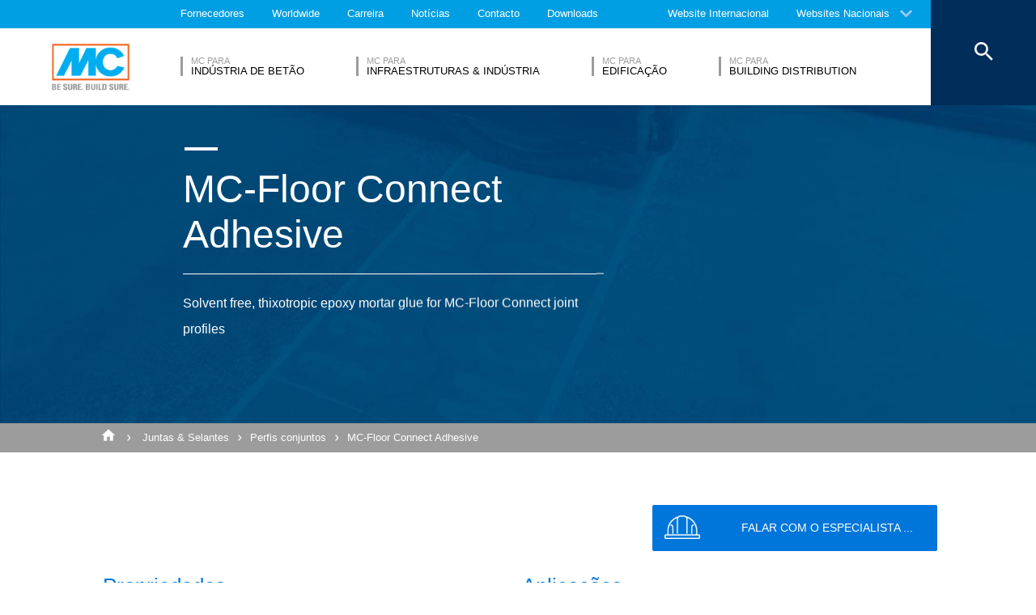

--- FILE ---
content_type: text/html; charset=UTF-8
request_url: https://www.mc-bauchemie.pt/products/joints-and-sealants/joint-profiles/mc-floor-connect-adhesive.html
body_size: 23742
content:
<!DOCTYPE html>
<html>
    
    <!-- HeadPartial: START -->
<head class="cmp_16051 country_Portugal">
    
  
  <script>
window.cmp_block_ignoredomains = ['google.com', 'gstatic.com'];
</script>
      <script src="https://cdn.consentmanager.net/delivery/cookieblock.min.js" data-cmp-ab="1"></script>
  
  <title>MC-Floor Connect Adhesive - MC-Bauchemie</title>
  <meta id="viewport" name="viewport" content="width=device-width, initial-scale=1, maximum-scale=1, user-scalable=no">
  <meta charset="utf-8" /> 
  
  
  <base href="https://www.mc-bauchemie.pt/">
  
  <meta property="og:site_name" content="MC-Bauchemie" />
  <meta property="og:title" content="MC-Floor Connect Adhesive" />
  <meta property="og:description" content="Solvent free, thixotropic epoxy mortar
glue for MC-Floor Connect joint profiles
" />
  <meta property="og:url" content="https://www.mc-bauchemie.pt/products/joints-and-sealants/joint-profiles/mc-floor-connect-adhesive.html" />
  <meta property="og:image:url" content="https://www.mc-bauchemie.pt/assets/images/products/Joint_profiles/Product_preview_big.jpg" />
  <meta property="og:image" content="https://www.mc-bauchemie.pt/assets/images/products/Joint_profiles/Product_preview_big.jpg" />
  <meta property="og:type" content="website" />
  
  <meta name="twitter:title" content="MC-Bauchemie - MC-Floor Connect Adhesive" />
  <meta name="twitter:url" content="https://www.mc-bauchemie.pt/products/joints-and-sealants/joint-profiles/mc-floor-connect-adhesive.html" />
  <meta name="twitter:card" content="summary" />
  <meta name="description" content="Solvent free, thixotropic epoxy mortar
glue for MC-Floor Connect joint profiles
" />
  
  <link href="/assets/css/vendors.min.css?1685120384" media="all" rel="stylesheet" type="text/css" />  
  <link href="/assets/css/styles.min.css?1685120388" media="all" rel="stylesheet" type="text/css" />
  
  
  



  
  
  
  

  
  <style> #cmpbox *, #cmpboxrecall *, .cmplazypreviewiframe *{line-height: 1.6em;} 
  @media (max-width: 959px) and (orientation: portrait) {
  .hide-on-mobile {
    display: none;
  }
}</style>
  <script data-cmp-ab="1">window.cmp_block_inline = false;</script>
  
  
  
<style>
.cookieconsent {position: fixed;top: 0;left: 0;width: 100%;z-index: 9999;text-align:center;border-radius: 0;}div.cookieconsent {border-color: #f5e79e;}div.alert-warning {background-color: #fcf8e3;color: #8a6d3b;}.cookieconsent p {line-height: 2;}.cookieconsent p.text-center {text-align: center;}.cookieconsent .btn-info {border-color: #965cc5;color: #fff;background-color: #b891d8;border-color: #b891d8;}.btn {display: inline-block;margin-bottom: 0;font-weight: normal;text-align: center;vertical-align: middle;-ms-touch-action: manipulation;touch-action: manipulation;cursor: pointer;background-image: none;border: 1px solid transparent;border-top-color: transparent;border-right-color: transparent;border-bottom-color: transparent;border-left-color: transparent;white-space: nowrap;padding: 6px 12px;font-size: 18px;line-height: 1.5;border-radius: 4px;-webkit-user-select: none;-moz-user-select: none;-ms-user-select: none;user-select: none;}
</style>
</head>
<!-- HeadPartial: End -->

    <body class="pt" data-page="15984">
          
<!-- CMP: cmp/cmp-code-16051.txt -->
<script>if(!"gdprAppliesGlobally" in window){window.gdprAppliesGlobally=true}if(!("cmp_id" in window)||window.cmp_id<1){window.cmp_id=0}if(!("cmp_cdid" in window)){window.cmp_cdid="e0179c85c8d2"}if(!("cmp_params" in window)){window.cmp_params=""}if(!("cmp_host" in window)){window.cmp_host="d.delivery.consentmanager.net"}if(!("cmp_cdn" in window)){window.cmp_cdn="cdn.consentmanager.net"}if(!("cmp_proto" in window)){window.cmp_proto="https:"}if(!("cmp_codesrc" in window)){window.cmp_codesrc="1"}window.cmp_getsupportedLangs=function(){var b=["DE","EN","FR","IT","NO","DA","FI","ES","PT","RO","BG","ET","EL","GA","HR","LV","LT","MT","NL","PL","SV","SK","SL","CS","HU","RU","SR","ZH","TR","UK","AR","BS"];if("cmp_customlanguages" in window){for(var a=0;a<window.cmp_customlanguages.length;a++){b.push(window.cmp_customlanguages[a].l.toUpperCase())}}return b};window.cmp_getRTLLangs=function(){var a=["AR"];if("cmp_customlanguages" in window){for(var b=0;b<window.cmp_customlanguages.length;b++){if("r" in window.cmp_customlanguages[b]&&window.cmp_customlanguages[b].r){a.push(window.cmp_customlanguages[b].l)}}}return a};window.cmp_getlang=function(j){if(typeof(j)!="boolean"){j=true}if(j&&typeof(cmp_getlang.usedlang)=="string"&&cmp_getlang.usedlang!==""){return cmp_getlang.usedlang}var g=window.cmp_getsupportedLangs();var c=[];var f=location.hash;var e=location.search;var a="languages" in navigator?navigator.languages:[];if(f.indexOf("cmplang=")!=-1){c.push(f.substr(f.indexOf("cmplang=")+8,2).toUpperCase())}else{if(e.indexOf("cmplang=")!=-1){c.push(e.substr(e.indexOf("cmplang=")+8,2).toUpperCase())}else{if("cmp_setlang" in window&&window.cmp_setlang!=""){c.push(window.cmp_setlang.toUpperCase())}else{if(a.length>0){for(var d=0;d<a.length;d++){c.push(a[d])}}}}}if("language" in navigator){c.push(navigator.language)}if("userLanguage" in navigator){c.push(navigator.userLanguage)}var h="";for(var d=0;d<c.length;d++){var b=c[d].toUpperCase();if(g.indexOf(b)!=-1){h=b;break}if(b.indexOf("-")!=-1){b=b.substr(0,2)}if(g.indexOf(b)!=-1){h=b;break}}if(h==""&&typeof(cmp_getlang.defaultlang)=="string"&&cmp_getlang.defaultlang!==""){return cmp_getlang.defaultlang}else{if(h==""){h="EN"}}h=h.toUpperCase();return h};(function(){var u=document;var v=u.getElementsByTagName;var h=window;var o="";var b="_en";if("cmp_getlang" in h){o=h.cmp_getlang().toLowerCase();if("cmp_customlanguages" in h){for(var q=0;q<h.cmp_customlanguages.length;q++){if(h.cmp_customlanguages[q].l.toUpperCase()==o.toUpperCase()){o="en";break}}}b="_"+o}function x(i,e){var w="";i+="=";var s=i.length;var d=location;if(d.hash.indexOf(i)!=-1){w=d.hash.substr(d.hash.indexOf(i)+s,9999)}else{if(d.search.indexOf(i)!=-1){w=d.search.substr(d.search.indexOf(i)+s,9999)}else{return e}}if(w.indexOf("&")!=-1){w=w.substr(0,w.indexOf("&"))}return w}var k=("cmp_proto" in h)?h.cmp_proto:"https:";if(k!="http:"&&k!="https:"){k="https:"}var g=("cmp_ref" in h)?h.cmp_ref:location.href;var j=u.createElement("script");j.setAttribute("data-cmp-ab","1");var c=x("cmpdesign","cmp_design" in h?h.cmp_design:"");var f=x("cmpregulationkey","cmp_regulationkey" in h?h.cmp_regulationkey:"");var r=x("cmpgppkey","cmp_gppkey" in h?h.cmp_gppkey:"");var n=x("cmpatt","cmp_att" in h?h.cmp_att:"");j.src=k+"//"+h.cmp_host+"/delivery/cmp.php?"+("cmp_id" in h&&h.cmp_id>0?"id="+h.cmp_id:"")+("cmp_cdid" in h?"&cdid="+h.cmp_cdid:"")+"&h="+encodeURIComponent(g)+(c!=""?"&cmpdesign="+encodeURIComponent(c):"")+(f!=""?"&cmpregulationkey="+encodeURIComponent(f):"")+(r!=""?"&cmpgppkey="+encodeURIComponent(r):"")+(n!=""?"&cmpatt="+encodeURIComponent(n):"")+("cmp_params" in h?"&"+h.cmp_params:"")+(u.cookie.length>0?"&__cmpfcc=1":"")+"&l="+o.toLowerCase()+"&o="+(new Date()).getTime();j.type="text/javascript";j.async=true;if(u.currentScript&&u.currentScript.parentElement){u.currentScript.parentElement.appendChild(j)}else{if(u.body){u.body.appendChild(j)}else{var t=v("body");if(t.length==0){t=v("div")}if(t.length==0){t=v("span")}if(t.length==0){t=v("ins")}if(t.length==0){t=v("script")}if(t.length==0){t=v("head")}if(t.length>0){t[0].appendChild(j)}}}var m="js";var p=x("cmpdebugunminimized","cmpdebugunminimized" in h?h.cmpdebugunminimized:0)>0?"":".min";var a=x("cmpdebugcoverage","cmp_debugcoverage" in h?h.cmp_debugcoverage:"");if(a=="1"){m="instrumented";p=""}var j=u.createElement("script");j.src=k+"//"+h.cmp_cdn+"/delivery/"+m+"/cmp"+b+p+".js";j.type="text/javascript";j.setAttribute("data-cmp-ab","1");j.async=true;if(u.currentScript&&u.currentScript.parentElement){u.currentScript.parentElement.appendChild(j)}else{if(u.body){u.body.appendChild(j)}else{var t=v("body");if(t.length==0){t=v("div")}if(t.length==0){t=v("span")}if(t.length==0){t=v("ins")}if(t.length==0){t=v("script")}if(t.length==0){t=v("head")}if(t.length>0){t[0].appendChild(j)}}}})();window.cmp_addFrame=function(b){if(!window.frames[b]){if(document.body){var a=document.createElement("iframe");a.style.cssText="display:none";if("cmp_cdn" in window&&"cmp_ultrablocking" in window&&window.cmp_ultrablocking>0){a.src="//"+window.cmp_cdn+"/delivery/empty.html"}a.name=b;a.setAttribute("title","Intentionally hidden, please ignore");a.setAttribute("role","none");a.setAttribute("tabindex","-1");document.body.appendChild(a)}else{window.setTimeout(window.cmp_addFrame,10,b)}}};window.cmp_rc=function(h){var b=document.cookie;var f="";var d=0;while(b!=""&&d<100){d++;while(b.substr(0,1)==" "){b=b.substr(1,b.length)}var g=b.substring(0,b.indexOf("="));if(b.indexOf(";")!=-1){var c=b.substring(b.indexOf("=")+1,b.indexOf(";"))}else{var c=b.substr(b.indexOf("=")+1,b.length)}if(h==g){f=c}var e=b.indexOf(";")+1;if(e==0){e=b.length}b=b.substring(e,b.length)}return(f)};window.cmp_stub=function(){var a=arguments;__cmp.a=__cmp.a||[];if(!a.length){return __cmp.a}else{if(a[0]==="ping"){if(a[1]===2){a[2]({gdprApplies:gdprAppliesGlobally,cmpLoaded:false,cmpStatus:"stub",displayStatus:"hidden",apiVersion:"2.2",cmpId:31},true)}else{a[2](false,true)}}else{if(a[0]==="getUSPData"){a[2]({version:1,uspString:window.cmp_rc("")},true)}else{if(a[0]==="getTCData"){__cmp.a.push([].slice.apply(a))}else{if(a[0]==="addEventListener"||a[0]==="removeEventListener"){__cmp.a.push([].slice.apply(a))}else{if(a.length==4&&a[3]===false){a[2]({},false)}else{__cmp.a.push([].slice.apply(a))}}}}}}};window.cmp_gpp_ping=function(){return{gppVersion:"1.0",cmpStatus:"stub",cmpDisplayStatus:"hidden",supportedAPIs:["tcfca","usnat","usca","usva","usco","usut","usct"],cmpId:31}};window.cmp_gppstub=function(){var a=arguments;__gpp.q=__gpp.q||[];if(!a.length){return __gpp.q}var g=a[0];var f=a.length>1?a[1]:null;var e=a.length>2?a[2]:null;if(g==="ping"){return window.cmp_gpp_ping()}else{if(g==="addEventListener"){__gpp.e=__gpp.e||[];if(!("lastId" in __gpp)){__gpp.lastId=0}__gpp.lastId++;var c=__gpp.lastId;__gpp.e.push({id:c,callback:f});return{eventName:"listenerRegistered",listenerId:c,data:true,pingData:window.cmp_gpp_ping()}}else{if(g==="removeEventListener"){var h=false;__gpp.e=__gpp.e||[];for(var d=0;d<__gpp.e.length;d++){if(__gpp.e[d].id==e){__gpp.e[d].splice(d,1);h=true;break}}return{eventName:"listenerRemoved",listenerId:e,data:h,pingData:window.cmp_gpp_ping()}}else{if(g==="getGPPData"){return{sectionId:3,gppVersion:1,sectionList:[],applicableSections:[0],gppString:"",pingData:window.cmp_gpp_ping()}}else{if(g==="hasSection"||g==="getSection"||g==="getField"){return null}else{__gpp.q.push([].slice.apply(a))}}}}}};window.cmp_msghandler=function(d){var a=typeof d.data==="string";try{var c=a?JSON.parse(d.data):d.data}catch(f){var c=null}if(typeof(c)==="object"&&c!==null&&"__cmpCall" in c){var b=c.__cmpCall;window.__cmp(b.command,b.parameter,function(h,g){var e={__cmpReturn:{returnValue:h,success:g,callId:b.callId}};d.source.postMessage(a?JSON.stringify(e):e,"*")})}if(typeof(c)==="object"&&c!==null&&"__uspapiCall" in c){var b=c.__uspapiCall;window.__uspapi(b.command,b.version,function(h,g){var e={__uspapiReturn:{returnValue:h,success:g,callId:b.callId}};d.source.postMessage(a?JSON.stringify(e):e,"*")})}if(typeof(c)==="object"&&c!==null&&"__tcfapiCall" in c){var b=c.__tcfapiCall;window.__tcfapi(b.command,b.version,function(h,g){var e={__tcfapiReturn:{returnValue:h,success:g,callId:b.callId}};d.source.postMessage(a?JSON.stringify(e):e,"*")},b.parameter)}if(typeof(c)==="object"&&c!==null&&"__gppCall" in c){var b=c.__gppCall;window.__gpp(b.command,function(h,g){var e={__gppReturn:{returnValue:h,success:g,callId:b.callId}};d.source.postMessage(a?JSON.stringify(e):e,"*")},"parameter" in b?b.parameter:null,"version" in b?b.version:1)}};window.cmp_setStub=function(a){if(!(a in window)||(typeof(window[a])!=="function"&&typeof(window[a])!=="object"&&(typeof(window[a])==="undefined"||window[a]!==null))){window[a]=window.cmp_stub;window[a].msgHandler=window.cmp_msghandler;window.addEventListener("message",window.cmp_msghandler,false)}};window.cmp_setGppStub=function(a){if(!(a in window)||(typeof(window[a])!=="function"&&typeof(window[a])!=="object"&&(typeof(window[a])==="undefined"||window[a]!==null))){window[a]=window.cmp_gppstub;window[a].msgHandler=window.cmp_msghandler;window.addEventListener("message",window.cmp_msghandler,false)}};window.cmp_addFrame("__cmpLocator");if(!("cmp_disableusp" in window)||!window.cmp_disableusp){window.cmp_addFrame("__uspapiLocator")}if(!("cmp_disabletcf" in window)||!window.cmp_disabletcf){window.cmp_addFrame("__tcfapiLocator")}if(!("cmp_disablegpp" in window)||!window.cmp_disablegpp){window.cmp_addFrame("__gppLocator")}window.cmp_setStub("__cmp");if(!("cmp_disabletcf" in window)||!window.cmp_disabletcf){window.cmp_setStub("__tcfapi")}if(!("cmp_disableusp" in window)||!window.cmp_disableusp){window.cmp_setStub("__uspapi")}if(!("cmp_disablegpp" in window)||!window.cmp_disablegpp){window.cmp_setGppStub("__gpp")};</script>
<script>window.cmp_setlang="PT";</script>

          
          
          
  

        
      




<style>
    .flag-1611 {
        width: 16px;
        height: 11px;
        overflow: hidden;
        background-image: url('/assets/images/flags/flags.min-256.png');
    }
</style>

<nav class="top-menu">
  <div class="arrow"></div>
  <div class="languages row">
    <div class="column large-12">
      <h6>Selecione o país</h6>
      <div class="container-continents">
        <ul>
            <li class="mc-column"><a href="#" class="is-sub" data-id="europe" >Europa</a></li>
<li class="mc-column"><a href="#" class="is-sub" data-id="africa" >África</a></li>
<li class="mc-column"><a href="#" class="is-sub" data-id="asia" >Ásia</a></li>
<li class="mc-column"><a href="#" class="is-sub" data-id="oceania" >Oceânia</a></li>
<li class="mc-column"><a href="#" class="is-sub" data-id="north-america" >América do Norte</a></li>
<li class="mc-column"><a href="#" class="is-sub" data-id="south-america" >América do Sul</a></li>
        </ul>
        <ul id="europe" class="language-item">
    <li><a href="#" data-id="europe" class="back is-sub"><svg version="1.1" xmlns="http://www.w3.org/2000/svg" xmlns:xlink="http://www.w3.org/1999/xlink" x="0px" y="0px" viewbox="0 0 12.1 7.6" style="enable-background:new 0 0 12.1 7.6;" xml:space="preserve" class="svg-arrow-button"><style type="text/css">.svg-arrow-button{fill:#A0CDF2;}</style><path d="M1.4,0L6,4.6L10.6,0L12,1.4l-6,6l-6-6L1.4,0z" class="svg-arrow-button"></path></svg><span>Voltar atrás</span></a></li>
    <li>
    <a href="https://">
        <img class="flag-1611" style="background-position-y: -605px;" /> Alemanha
        
    </a>
</li>
<li>
    <a href="http://www.mc-bauchemie.at/">
        <img class="flag-1611" style="background-position-y: -121px;" /> Aústria
        
    </a>
</li>
<li>
    <a href="http://www.mc-bauchemie.by">
        <img class="flag-1611" style="background-position-y: -363px;" /> Bielorrússia
        
    </a>
</li>
<li>
    <a href="http://www.mc-bauchemie.be">
        <img class="flag-1611" style="background-position-y: -209px;" /> Bélgica
        
    </a>
</li>
<li>
    <a href="https://www.mc-bauchemie.ba/">
        <img class="flag-1611" style="background-position-y: -176px;" /> Bósnia e Herzegovina
        
    </a>
</li>
<li>
    <a href="http://www.mc-bauchemie.bg">
        <img class="flag-1611" style="background-position-y: -231px;" /> Bulgária
        
    </a>
</li>
<li>
    <a href="http://www.mc-bauchemie.hr">
        <img class="flag-1611" style="background-position-y: -1089px;" /> Croácia
        
    </a>
</li>
<li>
    <a href="http://www.mc-bauchemie.cz">
        <img class="flag-1611" style="background-position-y: -594px;" /> República Checa
        
    </a>
</li>
<li>
    <a href="http://www.mc-bauchemie.dk">
        <img class="flag-1611" style="background-position-y: -627px;" /> Dinamarca
        
    </a>
</li>
<li>
    <a href="http://www.mc-bauchemie.fr">
        <img class="flag-1611" style="background-position-y: -847px;" /> França
        
    </a>
</li>
<li>
    <a href="http://www.mc-bauchemie.ge">
        <img class="flag-1611" style="background-position-y: -891px;" /> Geórgia
        
    </a>
</li>
<li>
    <a href="">
        <img class="flag-1611" style="background-position-y: -869px;" /> Grã Bretanha
        
    </a>
</li>
<li>
    <a href="http://www.mc-bauchemie.hu">
        <img class="flag-1611" style="background-position-y: -1111px;" /> Hungria
        
    </a>
</li>
<li>
    <a href="http://www.mc-bauchemie.ie">
        <img class="flag-1611" style="background-position-y: -1133px;" /> Irelanda
        
    </a>
</li>
<li>
    <a href="http://www.mc-bauchemie.lt">
        <img class="flag-1611" style="background-position-y: -1452px;" /> Lituânia
        
    </a>
</li>
<li>
    <a href="http://www.mc-bauchemie.nl">
        <img class="flag-1611" style="background-position-y: -1815px;" /> Holanda
        
    </a>
</li>
<li>
    <a href="http://www.mc-bauchemie.pl">
        <img class="flag-1611" style="background-position-y: -1958px;" /> Polónia
        
    </a>
</li>
<li>
    <a href="http://www.mc-bauchemie.pt">
        <img class="flag-1611" style="background-position-y: -2013px;" /> Portugal
        
    </a>
</li>
<li>
    <a href="http://www.mc-bauchemie.ro">
        <img class="flag-1611" style="background-position-y: -2068px;" /> Roménia
        
    </a>
</li>
<li>
    <a href="http://www.mc-bauchemie.rs">
        <img class="flag-1611" style="background-position-y: -2079px;" /> Sérvia
        
    </a>
</li>
<li>
    <a href="http://www.mc-bauchemie.sk">
        <img class="flag-1611" style="background-position-y: -2222px;" /> Eslováquia
        
    </a>
</li>
<li>
    <a href="http://www.mc-bauchemie.es">
        <img class="flag-1611" style="background-position-y: -748px;" /> Espanha
        
    </a>
</li>
<li>
    <a href="http://www.mc-bauchemie.ch">
        <img class="flag-1611" style="background-position-y: -451px;" /> Suíça
        
    </a>
</li>
<li>
    <a href="http://www.mc-bauchemie.ua">
        <img class="flag-1611" style="background-position-y: -2508px;" /> Ucrânia
        
    </a>
</li>
</ul>
<ul id="africa" class="language-item">
    <li><a href="#" data-id="africa" class="back is-sub"><svg version="1.1" xmlns="http://www.w3.org/2000/svg" xmlns:xlink="http://www.w3.org/1999/xlink" x="0px" y="0px" viewbox="0 0 12.1 7.6" style="enable-background:new 0 0 12.1 7.6;" xml:space="preserve" class="svg-arrow-button"><style type="text/css">.svg-arrow-button{fill:#A0CDF2;}</style><path d="M1.4,0L6,4.6L10.6,0L12,1.4l-6,6l-6-6L1.4,0z" class="svg-arrow-button"></path></svg><span>Voltar atrás</span></a></li>
    <li>
    <a href="http://www.mc-bauchemie.com">
        <img class="flag-1611" style="background-position-y: -759px;" /> Etiópia
        
    </a>
</li>
<li>
    <a href="http://www.mc-bauchemie.com">
        <img class="flag-1611" style="background-position-y: -913px;" /> República do Gana
        
    </a>
</li>
<li>
    <a href="http://www.mc-bauchemie.com">
        <img class="flag-1611" style="background-position-y: -957px;" /> Guiné
        
    </a>
</li>
</ul>
<ul id="asia" class="language-item">
    <li><a href="#" data-id="asia" class="back is-sub"><svg version="1.1" xmlns="http://www.w3.org/2000/svg" xmlns:xlink="http://www.w3.org/1999/xlink" x="0px" y="0px" viewbox="0 0 12.1 7.6" style="enable-background:new 0 0 12.1 7.6;" xml:space="preserve" class="svg-arrow-button"><style type="text/css">.svg-arrow-button{fill:#A0CDF2;}</style><path d="M1.4,0L6,4.6L10.6,0L12,1.4l-6,6l-6-6L1.4,0z" class="svg-arrow-button"></path></svg><span>Voltar atrás</span></a></li>
    <li>
    <a href="http://www.mc-bauchemie.co.il">
        <img class="flag-1611" style="background-position-y: -1144px;" /> Israel
        
    </a>
</li>
<li>
    <a href="http://www.mc-bauchemie.in">
        <img class="flag-1611" style="background-position-y: -1155px;" /> Índia
        
    </a>
</li>
<li>
    <a href="http://www.mc-bauchemie.com.my">
        <img class="flag-1611" style="background-position-y: -1727px;" /> Malásia
        
    </a>
</li>
<li>
    <a href="http://www.mc-bauchemie.sg">
        <img class="flag-1611" style="background-position-y: -2178px;" /> Singapura
        
    </a>
</li>
<li>
    <a href="http://www.mc-bauchemie.ae">
        <img class="flag-1611" style="background-position-y: -11px;" /> Emirados Árabes Unidos
        
    </a>
</li>
<li>
    <a href="http://www.mc-bauchemie.vn">
        <img class="flag-1611" style="background-position-y: -2629px;" /> Vietname
        
    </a>
</li>
<li>
    <a href="http://www.mc-bauchemie.tw/">
        <img class="flag-1611" style="background-position-y: -2486px;" /> Taiwan
        
    </a>
</li>
</ul>
<ul id="oceania" class="language-item">
    <li><a href="#" data-id="oceania" class="back is-sub"><svg version="1.1" xmlns="http://www.w3.org/2000/svg" xmlns:xlink="http://www.w3.org/1999/xlink" x="0px" y="0px" viewbox="0 0 12.1 7.6" style="enable-background:new 0 0 12.1 7.6;" xml:space="preserve" class="svg-arrow-button"><style type="text/css">.svg-arrow-button{fill:#A0CDF2;}</style><path d="M1.4,0L6,4.6L10.6,0L12,1.4l-6,6l-6-6L1.4,0z" class="svg-arrow-button"></path></svg><span>Voltar atrás</span></a></li>
    <li>
    <a href="https://www.mc-bauchemie.co.nz">
        <img class="flag-1611" style="background-position-y: -1870px;" /> Nova Zelândia
        
    </a>
</li>
<li>
    <a href="https://mc-bauchemie.com.au">
        <img class="flag-1611" style="background-position-y: -132px;" /> Austrália
        
    </a>
</li>
</ul>
<ul id="north-america" class="language-item">
    <li><a href="#" data-id="north-america" class="back is-sub"><svg version="1.1" xmlns="http://www.w3.org/2000/svg" xmlns:xlink="http://www.w3.org/1999/xlink" x="0px" y="0px" viewbox="0 0 12.1 7.6" style="enable-background:new 0 0 12.1 7.6;" xml:space="preserve" class="svg-arrow-button"><style type="text/css">.svg-arrow-button{fill:#A0CDF2;}</style><path d="M1.4,0L6,4.6L10.6,0L12,1.4l-6,6l-6-6L1.4,0z" class="svg-arrow-button"></path></svg><span>Voltar atrás</span></a></li>
    <li>
    <a href="http://mc-bauchemie.ca">
        <img class="flag-1611" style="background-position-y: -385px;" /> Canadá
        
    </a>
</li>
</ul>
<ul id="south-america" class="language-item">
    <li><a href="#" data-id="south-america" class="back is-sub"><svg version="1.1" xmlns="http://www.w3.org/2000/svg" xmlns:xlink="http://www.w3.org/1999/xlink" x="0px" y="0px" viewbox="0 0 12.1 7.6" style="enable-background:new 0 0 12.1 7.6;" xml:space="preserve" class="svg-arrow-button"><style type="text/css">.svg-arrow-button{fill:#A0CDF2;}</style><path d="M1.4,0L6,4.6L10.6,0L12,1.4l-6,6l-6-6L1.4,0z" class="svg-arrow-button"></path></svg><span>Voltar atrás</span></a></li>
    <li>
    <a href="http://mc-bauchemie.com.br">
        <img class="flag-1611" style="background-position-y: -308px;" /> Brasil
        
    </a>
</li>
<li>
    <a href="http://mc-bauchemie.cl">
        <img class="flag-1611" style="background-position-y: -484px;" /> Chile
        
    </a>
</li>
</ul>
      </div>
    </div>
  </div>
</nav>

<header class="main-header">
  <div class="container-top">
    <div class="row">
      <div class="column">
        <nav>
    <!-- TopMenu:  -->
    
<a href="/fornecedores.html" class="ga-header-menu-link">Fornecedores</a>


<a href="/worldwide/" class="ga-header-menu-link">Worldwide</a>


<a href="/careers/" class="ga-header-menu-link">Carreira</a>


<a href="/news.html" class="ga-header-menu-link">Notícias</a>


<a href="/contact/" class="ga-header-menu-link">Contacto</a>


<a href="/downloads/" class="ga-header-menu-link">Downloads</a>

</nav>

      </div>
    </div>
    <nav>
      <a data-input="1" data-toId="15984" href="https://www.mc-bauchemie.com/products/joints-and-sealants/joint-profiles/mc-floor-connect-adhesive.html">Website Internacional</a>

<a href="#" id="languages" class="ga-header-menu-link has-sub">Websites Nacionais</a>



    </nav>
  </div>
  <!-- StructureMainMenu: START-->
<div class="container-bottom mdfx2">
  <a class="mclogo" href="https://www.mc-bauchemie.pt/">MC-Bauchemie</a>
  <div class="row">
    <div class="column">
      <nav class="mdfx30">
        
        
<a href="/market-segments/concrete-industry/" data-id="concrete-industry" class="ga-header-menu-link has-sub ">
    <span class="top">MC para</span>
    <span class="bottom">Indústria de Betão</span>
</a>


<a href="/market-segments/infrastructure-industry/" data-id="infrastructure-industry" class="ga-header-menu-link has-sub ">
    <span class="top">MC para</span>
    <span class="bottom">Infraestruturas & Indústria</span>
</a>


<a href="/market-segments/buildings/" data-id="buildings" class="ga-header-menu-link has-sub ">
    <span class="top">MC para</span>
    <span class="bottom">Edificação</span>
</a>


<a href="/market-segments/consumidor/" data-id="consumidor" class="ga-header-menu-link has-sub ">
    <span class="top">MC para</span>
    <span class="bottom">Building Distribution</span>
</a>
  
        
      </nav>
    </div>
  </div>
</div>



<div class="container-sub">
    <a href="#" class="close"><svg version="1.1" xmlns="http://www.w3.org/2000/svg" xmlns:xlink="http://www.w3.org/1999/xlink" x="0px" y="0px" viewbox="0 0 14.2 14.3" style="enable-background:new 0 0 14.2 14.3;" xml:space="preserve" class="svg-close-icon"><style type="text/css">.svg-close-icon{fill:#FFFFFF;}</style><path d="M14,1.4L12.6,0L7,5.6L1.4,0L0,1.4L5.6,7L0,12.6L1.4,14L7,8.4l5.6,5.6l1.4-1.4L8.4,7L14,1.4z" class="svg-close-icon"></path></svg></a>
        <svg version="1.1" id="menuArrow" xmlns="http://www.w3.org/2000/svg" xmlns:xlink="http://www.w3.org/1999/xlink" x="0px" y="0px" viewBox="0 0 163.433 76.539" style="enable-background:new 0 0 163.433 76.539;" xml:space="preserve">
            <path style="fill:#FFFFFF;" d="M1.207,0l72.024,71.774c4.687,4.687,12.284,4.812,16.971,0.124L162.226,0H1.207z"/>
        </svg>
        <div class="row">
            
<!-- segemnt id 16555, productId 5 -->


        

    <nav id="concrete-industry" class="clearfix">
      
      <div class="sub-category x1 testId16555 small-4 medium-4 large-3 float-left mc-column">
            <div class="title">Produtos</div>
            <ul class="float-left mc-column">
              
              



<li><a href="/products/admixtures-and-additives/" class="ga-header-menu-link">Adjuvantes & Aditivos</a></li>







<li><a href="/products/release-agents/" class="ga-header-menu-link">Agentes desmoldantes</a></li>







<li><a href="/products/hydrophobic-agents-and-impregnation/" class="ga-header-menu-link">Agentes hidrofóbicos e impregnação</a></li>







<li><a href="/products/grouts/" class="ga-header-menu-link">Argamassas</a></li>







<li><a href="/products/screeds/" class="ga-header-menu-link">Betonilhas</a></li>







<li><a href="/products/concrete-cosmetics/" class="ga-header-menu-link">Cosmética para o Betão</a></li>







<li><a href="/products/waterproofing/" class="ga-header-menu-link">Impermeabilizações</a></li>


 
                
            </ul>
        </div>
      
        
        
         
      
        
            <!-- FOESubMenuGroup:  -->
            <div class="sub-category large-3 float-left mc-column">
                <div class="title">Área de Especialização</div>
            
         
                <ul class="float-left mc-column">
                  <!--<li class="empty main"><a href="#"></a></li>-->
                   



<li><a href="/market-segments/concrete-industry/fields-of-expertise/readymix.html" class="ga-header-menu-link">Betão Pronto</a></li>







<li><a href="/market-segments/concrete-industry/fields-of-expertise/concrete-goods.html" class="ga-header-menu-link">Óleos Descofrantes</a></li>







<li><a href="/market-segments/concrete-industry/fields-of-expertise/precast.html" class="ga-header-menu-link">Pré-fabricado</a></li>



                </ul>
            </div>
        
        
      
      
      
      
    </nav>


<!-- segemnt id 16582, productId 5 -->


        

    <nav id="infrastructure-industry" class="clearfix">
      
      <div class="sub-category x1 testId16582  small-6 medium-6 large-4 float-left mc-column">
            <div class="title">Produtos</div>
            <ul class="float-left mc-column">
              
              



<li><a href="/products/admixtures-and-additives/" class="ga-header-menu-link">Adjuvantes & Aditivos</a></li>







<li><a href="/products/curing-agents/" class="ga-header-menu-link">Agentes de cura</a></li>







<li><a href="/products/release-agents/" class="ga-header-menu-link">Agentes desmoldantes</a></li>







<li><a href="/products/hydrophobic-agents-and-impregnation/" class="ga-header-menu-link">Agentes hidrofóbicos e impregnação</a></li>







<li><a href="/products/screeds/" class="ga-header-menu-link">Betonilhas</a></li>







<li><a href="/products/concrete-cosmetics/" class="ga-header-menu-link">Cosmética para o Betão</a></li>







<li><a href="/products/waterproofing/" class="ga-header-menu-link">Impermeabilizações</a></li>






</ul><ul class="float-left mc-column">
<li><a href="/products/joints-and-sealants/" class="ga-header-menu-link">Juntas & Selantes</a></li>







<li><a href="/products/floor-coatings/" class="ga-header-menu-link">Revestimentos para pisos</a></li>







<li><a href="/products/injection-systems/" class="ga-header-menu-link">Sistemas de Injecção</a></li>


 
                
            </ul>
        </div>
      
        
        
         
      
        
            <!-- FOESubMenuGroup:  -->
            <div class="sub-category large-3 float-left mc-column">
                <div class="title">Área de Especialização</div>
            
         
                <ul class="float-left mc-column">
                  <!--<li class="empty main"><a href="#"></a></li>-->
                   



<li><a href="/market-segments/infrastructure-industry/fields-of-expertise/potable-water/" class="ga-header-menu-link">Água Potável</a></li>







<li><a href="/market-segments/infrastructure-industry/fields-of-expertise/sewage-water/" class="ga-header-menu-link">Água Residual</a></li>







<li style="height: auto;">
        <a class="ga-header-menu-link has-subsub">Energias Renováveis</a>
        <ul>
            



<li><a href="/market-segments/infrastructure-industry/fields-of-expertise/energy-and-renewables/thermal-power-plants/" class="ga-header-menu-link">Centrais Térmicas</a></li>







<li><a href="/market-segments/infrastructure-industry/fields-of-expertise/energy-and-renewables/wind-power/" class="ga-header-menu-link">Energia Eólica</a></li>


 
        </ul>
    </li>







<li><a href="/market-segments/infrastructure-industry/fields-of-expertise/carpark/" class="ga-header-menu-link">Parque de Estacionamento</a></li>







<li><a href="/market-segments/infrastructure-industry/fields-of-expertise/bridge/" class="ga-header-menu-link">Pontes</a></li>







<li><a href="/market-segments/infrastructure-industry/fields-of-expertise/tunnelling/" class="ga-header-menu-link">Túneis</a></li>



                </ul>
            </div>
        
        
      
      
      
      
    </nav>


<!-- segemnt id 16653, productId 5 -->


        

    <nav id="buildings" class="clearfix">
      
      <div class="sub-category x1 testId16653  small-6 medium-6 large-4 float-left mc-column">
            <div class="title">Produtos</div>
            <ul class="float-left mc-column">
              
              



<li><a href="/products/curing-agents/" class="ga-header-menu-link">Agentes de cura</a></li>







<li><a href="/products/release-agents/" class="ga-header-menu-link">Agentes desmoldantes</a></li>







<li><a href="/products/hydrophobic-agents-and-impregnation/" class="ga-header-menu-link">Agentes hidrofóbicos e impregnação</a></li>







<li><a href="/products/concrete-cosmetics/" class="ga-header-menu-link">Cosmética para o Betão</a></li>







<li><a href="/products/waterproofing/" class="ga-header-menu-link">Impermeabilizações</a></li>







<li><a href="/products/joints-and-sealants/" class="ga-header-menu-link">Juntas & Selantes</a></li>







<li><a href="/products/floor-coatings/" class="ga-header-menu-link">Revestimentos para pisos</a></li>






</ul><ul class="float-left mc-column">
<li><a href="/products/injection-systems/" class="ga-header-menu-link">Sistemas de Injecção</a></li>


 
                
            </ul>
        </div>
      
        
        
         
      
        
        
      
      
      
      
    </nav>


<!-- segemnt id 66366, productId 5 -->


        

            
        </div>
    </div>

<button class="search">
  <svg version="1.1" xmlns="http://www.w3.org/2000/svg" xmlns:xlink="http://www.w3.org/1999/xlink" x="0px" y="0px" viewbox="0 0 14.2 14.3" style="enable-background:new 0 0 14.2 14.3;" xml:space="preserve" class="svg-close-icon"><style type="text/css">.svg-close-icon{fill:#FFFFFF;}</style><path d="M14,1.4L12.6,0L7,5.6L1.4,0L0,1.4L5.6,7L0,12.6L1.4,14L7,8.4l5.6,5.6l1.4-1.4L8.4,7L14,1.4z" class="svg-close-icon"></path></svg>
  <svg id="svg-search-icon" version="1.1" xmlns="http://www.w3.org/2000/svg" xmlns:xlink="http://www.w3.org/1999/xlink" x="0px" y="0px" viewbox="0 0 17.7 17.7" style="enable-background:new 0 0 17.7 17.7;" xml:space="preserve"><style type="text/css">.svg-search-icon{fill:#FFFFFF;}</style><path d="M12.5,11h-0.8l-0.3-0.3c1-1.1,1.6-2.6,1.6-4.2C13,2.9,10.1,0,6.5,0S0,2.9,0,6.5S2.9,13,6.5,13	c1.6,0,3.1-0.6,4.2-1.6l0.3,0.3v0.8l5,5l1.5-1.5L12.5,11z M6.5,11C4,11,2,9,2,6.5S4,2,6.5,2S11,4,11,6.5S9,11,6.5,11z" class="svg-search-icon"></path></svg>
</button>

<div class="menu-button">
  <span class="line"></span>
  <span class="line"></span>
  <span class="line"></span>
</div>

<!-- StructureMainMenu: END-->
  
  
</header>

      
      <main data-mdfx="1" class="" id="product" data-mdfx="">
        
            
        <!-- ProcuctPage: START -->
<!-- HighlightMixin: START | source: highlights  -->
<section class="highlights small ">
  <ul  >
    <!-- HighlightMixinItem: START | link_uri:  | video:  | image: assets/images/products/Joint_profiles/Product_big_blue.jpg -->
<li class="mdfxS9b default noSmallImage  noSubTitle">
  
  <!-- foe: id:15984, enabled:false -->
  <figure>
    
    
        <picture>
        <source srcset="/imgResize.php?src=/assets%2Fimages%2Fproducts%2FJoint_profiles%2FProduct_small_blue.jpg" media="(max-width: 959px) and (orientation:portrait)">
        
            <img src="/imgResize.php?src=assets%2Fimages%2Fproducts%2FJoint_profiles%2FProduct_big_blue.jpg&w=50" data-original="/imgResize.php?src=assets%2Fimages%2Fproducts%2FJoint_profiles%2FProduct_big_blue.jpg" class="lazy"
  alt="MC-Floor Connect Adhesive" />
        </picture>
        <!---->
    
    
        <div class="container-info row large-12 small-12  ">
            <div class="column mdfxS9a">
                <div class="info large-11 small-10 clearfix column">
                    <span class="line"></span>
                    <div class="figcaption">
                      
                      <h1>MC-Floor Connect Adhesive<span class="line bigger"></span></h1>
                    </div>
                    <p>Solvent free, thixotropic epoxy mortar
glue for MC-Floor Connect joint profiles
</p>
                    
                    
                </div>
            </div>
        </div>
    

    
  </figure>
</li>
<!-- HighlightMixinItem: END -->
  </ul>
  
  <!-- SharedCarouselArrowButton: START -->
<button class="carousel-arrow-button left"><span class="background"></span><svg version="1.1" xmlns="http://www.w3.org/2000/svg" xmlns:xlink="http://www.w3.org/1999/xlink" x="0px" y="0px" viewbox="0 0 65 45" style="enable-background:new 0 0 65 45;" xml:space="preserve" class="carousel-arrow"><style type="text/css">.carousel-arrow{fill:none;stroke:#FFFFFF;stroke-width:6;stroke-miterlimit:10;}</style><polyline points="39.4,2.1 59.2,22 39.4,41.8 " class="carousel-arrow"></polyline><line x1="0" y1="22" x2="59.2" y2="22" class="carousel-arrow"></line></svg></button>
<!-- SharedCarouselArrowButton: START -->
  <!-- SharedCarouselArrowButton: START -->
<button class="carousel-arrow-button right"><span class="background"></span><svg version="1.1" xmlns="http://www.w3.org/2000/svg" xmlns:xlink="http://www.w3.org/1999/xlink" x="0px" y="0px" viewbox="0 0 65 45" style="enable-background:new 0 0 65 45;" xml:space="preserve" class="carousel-arrow"><style type="text/css">.carousel-arrow{fill:none;stroke:#FFFFFF;stroke-width:6;stroke-miterlimit:10;}</style><polyline points="39.4,2.1 59.2,22 39.4,41.8 " class="carousel-arrow"></polyline><line x1="0" y1="22" x2="59.2" y2="22" class="carousel-arrow"></line></svg></button>
<!-- SharedCarouselArrowButton: START -->
  <!--  -->

  <div class="arrow mobile"><svg version="1.1" xmlns="http://www.w3.org/2000/svg" xmlns:xlink="http://www.w3.org/1999/xlink" x="0px" y="0px" viewbox="0 0 12.1 7.6" style="enable-background:new 0 0 12.1 7.6;" xml:space="preserve" class="svg-arrow-button"><style type="text/css">.svg-arrow-button{fill:#A0CDF2;}</style><path d="M1.4,0L6,4.6L10.6,0L12,1.4l-6,6l-6-6L1.4,0z" class="svg-arrow-button"></path></svg><svg version="1.1" xmlns="http://www.w3.org/2000/svg" xmlns:xlink="http://www.w3.org/1999/xlink" x="0px" y="0px" viewbox="0 0 12.1 7.6" style="enable-background:new 0 0 12.1 7.6;" xml:space="preserve" class="svg-arrow-button"><style type="text/css">.svg-arrow-button{fill:#A0CDF2;}</style><path d="M1.4,0L6,4.6L10.6,0L12,1.4l-6,6l-6-6L1.4,0z" class="svg-arrow-button"></path></svg><svg version="1.1" xmlns="http://www.w3.org/2000/svg" xmlns:xlink="http://www.w3.org/1999/xlink" x="0px" y="0px" viewbox="0 0 12.1 7.6" style="enable-background:new 0 0 12.1 7.6;" xml:space="preserve" class="svg-arrow-button"><style type="text/css">.svg-arrow-button{fill:#A0CDF2;}</style><path d="M1.4,0L6,4.6L10.6,0L12,1.4l-6,6l-6-6L1.4,0z" class="svg-arrow-button"></path></svg></div>
</section>
<!-- HighlightMixin: END -->
<!-- BreadCrumb: START -->
<div class="breadcrumbHelper">
<nav class="breadcrumb">
    <div class="row">
      <div class="column large-10">
          <a href="/"><svg fill="#000000" height="20" viewBox="0 0 24 24" width="24" xmlns="http://www.w3.org/2000/svg" class="svg-home">
    <style type="text/css">.svg-home{fill:#ffffff;vertical-align: text-bottom;}</style>
    <path d="M10 20v-6h4v6h5v-8h3L12 3 2 12h3v8z"/>
    <path d="M0 0h24v24H0z" fill="none"/>
</svg></a>
        <a href="/products/joints-and-sealants/">Juntas & Selantes</a><a href="/products/joints-and-sealants/joint-profiles/">Perfis conjuntos</a><a href="/products/joints-and-sealants/joint-profiles/mc-floor-connect-adhesive.html">MC-Floor Connect Adhesive</a>
      </div>
    </div>
</nav>
</div>
<!-- BreadCrumb: END -->


<div class="row">
    <div class="container-topics column large-10 clearfix">
        
        <a href="/contact/sales-and-support/" id="specialist" class="default-button specialist">
                <span class="over-shape" style="height: 0px;"></span>
                <span class="button-label">Falar com o especialista ...</span>
            </a>
    </div>
    <div class="container-topics column large-10 clearfix">
        
      <div class="left float-left mc-column">
        <h4>Propriedades</h4>
        <ul>
<li>High adhesion</li>
<li>Elegant workability</li>
<li>Thixotropic</li>
<li>High strength</li>
<li>Versatile in use</li>
<li>High chemical resistance</li>
</ul>
<p>&nbsp;</p>
        <!--<ul>
             
        </ul>-->
      </div>
      <div class="right float-left mc-column">
        <h4>Aplicações</h4>
        <ul>
<li>Glue for MC-Floor Connect precast joint profiles</li>
</ul>
        <!--<ul>
          
        </ul>-->
      </div>
      
    </div>
</div>



<section id="downloads" class="downloads">
  <!--+components-title("Downloads")-->
        
<header class="components-title row">
  <div class="column">
   <span class="top line"></span>
   <h2>Downloads</h2>
   <span class="bottom line large-7"></span>
  </div>
</header>

          <div class="row">
            <div class="column">
              <div class="container-list">
                <ul class="clearfix">
                <li class="float-left mc-column downloads-item">
    <a class="ga-download-item" target="_blank" href="/assets/downloads/products/pt-PT/fichas_de_seguranca/MC-Floor_Connect_Adhesive_-_Komponente_A_PT_PT_SDS.pdf">
        <div class="container-pdf-icon"><svg version="1.1" xmlns="http://www.w3.org/2000/svg" xmlns:xlink="http://www.w3.org/1999/xlink" x="0px" y="0px" viewbox="0 0 47 44.9" style="enable-background:new 0 0 47 44.9;" xml:space="preserve"><style type="text/css">.svg-pdf-icon-1{fill:none;stroke:#FFFFFF;stroke-width:2;stroke-miterlimit:10;}
.svg-pdf-icon-2{fill:none;stroke:#4DBEEC;stroke-width:2;stroke-miterlimit:10;}
.svg-pdf-icon-3{fill:#FFFFFF;}
.svg-pdf-icon-4{font-family:'MaisonNeue-Bold';}
.svg-pdf-icon-5{font-size:12px;}</style><g class="svg-pdf-icon4"></g><g class="svg-pdf-icon2"><polyline points="40.6,19.5 40.6,8.8 33.4,2 7.2,2 7.2,19.7 	" class="svg-pdf-icon-1"></polyline><polyline points="7.2,37.2 7.2,43.9 40.6,43.9 40.6,37.1 	" class="svg-pdf-icon-1"></polyline><polyline points="34,2 34,9 41,9 	" class="svg-pdf-icon-1"></polyline></g><g class="svg-pdf-icon3"><rect x="1.3" y="19.6" width="44.7" height="17.5" class="svg-pdf-icon-2"></rect></g><g class="svg-pdf-icon5"><text transform="matrix(1 0 0 1 12.4785 32.002)" class="svg-pdf-icon-3 svg-pdf-icon-4 svg-pdf-icon-5">PDF</text></g></svg></div>
        <div class="container-info"><h5>Fichas De Seguranca</h5><h6>MC-Floor Connect Adhesive - Komponente A</h6></div>
        <div class="container-arrow-icon"><span class="background"></span><svg version="1.1" xmlns="http://www.w3.org/2000/svg" xmlns:xlink="http://www.w3.org/1999/xlink" x="0px" y="0px" viewbox="0 0 14.1 13.3" style="enable-background:new 0 0 14.1 13.3;" xml:space="preserve" class="svg-arrow-download"><style type="text/css">.svg-arrow-download{fill:#FFFFFF;}</style><path d="M14,6h-4V0H4v6H0l7,7L14,6z" class="svg-arrow-download"></path></svg></div>
    </a>
</li><li class="float-left mc-column downloads-item">
    <a class="ga-download-item" target="_blank" href="/assets/downloads/products/pt-PT/fichas_de_seguranca/MC-Floor_Connect_Adhesive_-_Komponente_B_PT_PT_SDS.pdf">
        <div class="container-pdf-icon"><svg version="1.1" xmlns="http://www.w3.org/2000/svg" xmlns:xlink="http://www.w3.org/1999/xlink" x="0px" y="0px" viewbox="0 0 47 44.9" style="enable-background:new 0 0 47 44.9;" xml:space="preserve"><style type="text/css">.svg-pdf-icon-1{fill:none;stroke:#FFFFFF;stroke-width:2;stroke-miterlimit:10;}
.svg-pdf-icon-2{fill:none;stroke:#4DBEEC;stroke-width:2;stroke-miterlimit:10;}
.svg-pdf-icon-3{fill:#FFFFFF;}
.svg-pdf-icon-4{font-family:'MaisonNeue-Bold';}
.svg-pdf-icon-5{font-size:12px;}</style><g class="svg-pdf-icon4"></g><g class="svg-pdf-icon2"><polyline points="40.6,19.5 40.6,8.8 33.4,2 7.2,2 7.2,19.7 	" class="svg-pdf-icon-1"></polyline><polyline points="7.2,37.2 7.2,43.9 40.6,43.9 40.6,37.1 	" class="svg-pdf-icon-1"></polyline><polyline points="34,2 34,9 41,9 	" class="svg-pdf-icon-1"></polyline></g><g class="svg-pdf-icon3"><rect x="1.3" y="19.6" width="44.7" height="17.5" class="svg-pdf-icon-2"></rect></g><g class="svg-pdf-icon5"><text transform="matrix(1 0 0 1 12.4785 32.002)" class="svg-pdf-icon-3 svg-pdf-icon-4 svg-pdf-icon-5">PDF</text></g></svg></div>
        <div class="container-info"><h5>Fichas De Seguranca</h5><h6>MC-Floor Connect Adhesive - Komponente B</h6></div>
        <div class="container-arrow-icon"><span class="background"></span><svg version="1.1" xmlns="http://www.w3.org/2000/svg" xmlns:xlink="http://www.w3.org/1999/xlink" x="0px" y="0px" viewbox="0 0 14.1 13.3" style="enable-background:new 0 0 14.1 13.3;" xml:space="preserve" class="svg-arrow-download"><style type="text/css">.svg-arrow-download{fill:#FFFFFF;}</style><path d="M14,6h-4V0H4v6H0l7,7L14,6z" class="svg-arrow-download"></path></svg></div>
    </a>
</li>
                </ul><a href="/downloads" class="default-button">Mais</a>
              </div>
            </div>
          </div>
    </section>



<!-- RelatedProducts:  -->







<!-- ProcuctPage: END-->
        
        
        
        
           
        
        
        
<section class="quick-nav" data-id="16946">
    <div class="container-links row">
        <ul class="clearfix">
                <!-- MDFX2 ID 16947 Content 2 -->
<!-- SQP_Item ID 15552 -->
<li class="float-left">
<a href="/news.html" class="ga-footer-menu-link">
    <svg id="svg-quick-nav-news" version="1.1" xmlns="http://www.w3.org/2000/svg" xmlns:xlink="http://www.w3.org/1999/xlink" x="0px" y="0px" viewbox="0 0 16 20" style="enable-background:new 0 0 16 20;" xml:space="preserve"><style type="text/css">.svg-quick-nav-news{fill:#757575;}</style><path d="M11.4,0H2C0.9,0,0,0.9,0,2v16c0,1.1,0.9,2,2,2h12c1.1,0,2-0.9,2-2V4.6L11.4,0z M3,10h8v2H3V10z M13,16H3v-2h10	V16z M10,6V1l5,5H10z" class="svg-quick-nav-news"></path></svg>
    <p>Notícias</p>
</a>
<div class="mc-tooltip"><p>Clique aqui para ir para a Secção das Notícias</p><svg version="1.1" xmlns="http://www.w3.org/2000/svg" xmlns:xlink="http://www.w3.org/1999/xlink" x="0px" y="0px" viewbox="0 0 20.3 20.4" style="enable-background:new 0 0 20.3 20.4;" xml:space="preserve" class="svg-tooltip"><style type="text/css">.svg-tooltip{fill:#009EE3;}</style><path d="M10,20L0,0h20L10,20z" class="svg-tooltip"></path></svg></div>
</li>

    <!-- MDFX2 ID 16949 Content 73 -->
<!-- SQP_Item ID 16748 -->
<li class="float-left">
<a href="/magazine/" class="ga-footer-menu-link">
    <svg id="svg-quick-nav-magazine" version="1.1" xmlns="http://www.w3.org/2000/svg" xmlns:xlink="http://www.w3.org/1999/xlink" x="0px" y="0px" viewbox="0 0 19.2 16.8" style="enable-background:new 0 0 19.2 16.8;" xml:space="preserve"><style type="text/css">.svg-quick-nav-magazine{fill:#757575;}</style><g><path d="M9,1.3L7.6,0.2C7.4,0.1,7.2,0,7,0H1C0.4,0,0,0.4,0,1v13c0,0.6,0.4,1,1,1h5.6L9,16.8V1.3z" class="svg-quick-nav-magazine"></path><path d="M18,0h-6c-0.2,0-0.4,0.1-0.6,0.2L10,1.3v15.5l2.4-1.8H18c0.6,0,1-0.4,1-1V1C19,0.4,18.6,0,18,0z" class="svg-quick-nav-magazine"></path></g></svg>
    <p>Revista</p>
</a>
<div class="mc-tooltip"><p>Veja as últimas edições da revista MC Aktiv dirigidas a todos os nossos cliente e funcionários.
</p><svg version="1.1" xmlns="http://www.w3.org/2000/svg" xmlns:xlink="http://www.w3.org/1999/xlink" x="0px" y="0px" viewbox="0 0 20.3 20.4" style="enable-background:new 0 0 20.3 20.4;" xml:space="preserve" class="svg-tooltip"><style type="text/css">.svg-tooltip{fill:#009EE3;}</style><path d="M10,20L0,0h20L10,20z" class="svg-tooltip"></path></svg></div>
</li>

    <!-- MDFX2 ID 16950 Content 82 -->
<!-- SQP_Item ID 16859 -->
<li class="float-left">
<a href="/downloads/" class="ga-footer-menu-link">
    <svg id="svg-quick-nav-downloads" version="1.1" xmlns="http://www.w3.org/2000/svg" xmlns:xlink="http://www.w3.org/1999/xlink" x="0px" y="0px" viewbox="0 0 18.2 24.2" style="enable-background:new 0 0 18.2 24.2;" xml:space="preserve"><style type="text/css">.svg-quick-nav-downloads{fill:#757575;}</style><g><path d="M16,8h-1v2h1v6H2v-6h1V8H2c-1.1,0-2,0.9-2,2v9c0,1.1,0.9,2,2,2h6v1H5v2h8v-2h-3v-1h6c1.1,0,2-0.9,2-2v-9    C18,8.9,17.1,8,16,8z" class="svg-quick-nav-downloads"></path><polygon points="13.7,7.7 12.3,6.3 10,8.6 10,0 8,0 8,8.6 5.7,6.3 4.3,7.7 9,12.4 	" class="svg-quick-nav-downloads"></polygon></g></svg>
    <p>Downloads</p>
</a>
<div class="mc-tooltip"><p>Find all relevant datasheets of our products as well as brochures of our company, Fields of Expertise and product categories here.  </p><svg version="1.1" xmlns="http://www.w3.org/2000/svg" xmlns:xlink="http://www.w3.org/1999/xlink" x="0px" y="0px" viewbox="0 0 20.3 20.4" style="enable-background:new 0 0 20.3 20.4;" xml:space="preserve" class="svg-tooltip"><style type="text/css">.svg-tooltip{fill:#009EE3;}</style><path d="M10,20L0,0h20L10,20z" class="svg-tooltip"></path></svg></div>
</li>

    <!-- MDFX2 ID 16952 Content 67 -->
<!-- SQP_Item ID 16724 -->
<li class="float-left">
<a href="/careers/" class="ga-footer-menu-link">
    <svg id="svg-quick-nav-careers" version="1.1" xmlns="http://www.w3.org/2000/svg" xmlns:xlink="http://www.w3.org/1999/xlink" x="0px" y="0px" viewbox="0 0 20.1 14.1" style="enable-background:new 0 0 20.1 14.1;" xml:space="preserve"><style type="text/css">.svg-quick-nav-careers{fill:#0026F0;}</style><path d="M14.5,7C15.9,7,17,5.9,17,4.5S15.9,2,14.5,2S12,3.1,12,4.5S13.1,7,14.5,7z M7,6c1.7,0,3-1.3,3-3S8.7,0,7,0  S4,1.3,4,3S5.3,6,7,6z M14.5,9C12.7,9,9,9.9,9,11.8V14h11v-2.2C20,9.9,16.3,9,14.5,9z M7,8c-2.3,0-7,1.2-7,3.5V14h7v-2.2  c0-0.9,0.3-2.3,2.4-3.5C8.5,8.1,7.7,8,7,8z" class="svg-quick-nav-careers"></path></svg>
    <p>Carreira</p>
</a>
<div class="mc-tooltip"><p>Clique aqui para ir para o MC Recrutamento</p><svg version="1.1" xmlns="http://www.w3.org/2000/svg" xmlns:xlink="http://www.w3.org/1999/xlink" x="0px" y="0px" viewbox="0 0 20.3 20.4" style="enable-background:new 0 0 20.3 20.4;" xml:space="preserve" class="svg-tooltip"><style type="text/css">.svg-tooltip{fill:#009EE3;}</style><path d="M10,20L0,0h20L10,20z" class="svg-tooltip"></path></svg></div>
</li>

    <!-- MDFX2 ID 16953 Content 116 -->
<!-- SQP_Item ID 16914 -->
<li class="float-left">
<a href="/contact/" class="ga-footer-menu-link">
    <svg xmlns="http://www.w3.org/2000/svg" id="svg-quick-nav-contact" viewBox="0 0 24 24">
    <style type="text/css">.svg-quick-nav-contact{fill:#009ee3;}</style>
    <path class="svg-quick-nav-contact" d="M11.5 2C6.81 2 3 5.81 3 10.5S6.81 19 11.5 19h.5v3c4.86-2.34 8-7 8-11.5C20 5.81 16.19 2 11.5 2zm1 14.5h-2v-2h2v2zm0-3.5h-2c0-3.25 3-3 3-5 0-1.1-.9-2-2-2s-2 .9-2 2h-2c0-2.21 1.79-4 4-4s4 1.79 4 4c0 2.5-3 2.75-3 5z"/>
</svg>

    <p>Contacto</p>
</a>
<div class="mc-tooltip"><p>Clique aqui para ir para a secção de Contactos</p><svg version="1.1" xmlns="http://www.w3.org/2000/svg" xmlns:xlink="http://www.w3.org/1999/xlink" x="0px" y="0px" viewbox="0 0 20.3 20.4" style="enable-background:new 0 0 20.3 20.4;" xml:space="preserve" class="svg-tooltip"><style type="text/css">.svg-tooltip{fill:#009EE3;}</style><path d="M10,20L0,0h20L10,20z" class="svg-tooltip"></path></svg></div>
</li>

        </ul>
    </div>
</section>

        
<footer>
    <div class="container-links">
        <div class="row">
            <div class="column">
                <div class="small-12 large-6 float-left links-column">
                    
                        <label>Gama de Produto 
                        <svg version="1.1" xmlns="http://www.w3.org/2000/svg" xmlns:xlink="http://www.w3.org/1999/xlink" x="0px" y="0px" viewbox="0 0 12.1 7.6" style="enable-background:new 0 0 12.1 7.6;" xml:space="preserve" class="svg-arrow-button"><style type="text/css">.svg-arrow-button{fill:#A0CDF2;}</style><path d="M1.4,0L6,4.6L10.6,0L12,1.4l-6,6l-6-6L1.4,0z" class="svg-arrow-button"></path></svg>
                        </label>
                        <div class="container-list">
                            <ul class="float-left">
                                

<li><a href="/products/admixtures-and-additives/" class="ga-footer-menu-link">Adjuvantes & Aditivos</a></li>


<li><a href="/products/curing-agents/" class="ga-footer-menu-link">Agentes de cura</a></li>


<li><a href="/products/release-agents/" class="ga-footer-menu-link">Agentes desmoldantes</a></li>


<li><a href="/products/hydrophobic-agents-and-impregnation/" class="ga-footer-menu-link">Agentes hidrofóbicos e impregnação</a></li>


<li><a href="/products/grouts/" class="ga-footer-menu-link">Argamassas</a></li>


<li><a href="/products/screeds/" class="ga-footer-menu-link">Betonilhas</a></li>


<li><a href="/products/concrete-cosmetics/" class="ga-footer-menu-link">Cosmética para o Betão</a></li>


                            </ul>
                            <ul class="float-left">
                                

<li><a href="/products/structural-strengthening/" class="ga-footer-menu-link">Fortalecimento Estrutural</a></li>


<li><a href="/products/waterproofing/" class="ga-footer-menu-link">Impermeabilizações</a></li>


<li><a href="/products/joints-and-sealants/" class="ga-footer-menu-link">Juntas & Selantes</a></li>


<li><a href="/products/ombran-underground-sewer-systems/" class="ga-footer-menu-link">ombran - Sistemas de Esgoto Subterrâneo</a></li>


<li><a href="/products/surface-protection/" class="ga-footer-menu-link">Protecção de superficie</a></li>


<li><a href="/products/concrete-repair/" class="ga-footer-menu-link">Reparação de Betão</a></li>


<li><a href="/products/floor-coatings/" class="ga-footer-menu-link">Revestimentos para pisos</a></li>


                            </ul>
                            <ul class="float-left">
                                

<li><a href="/products/tunnelling-systems/" class="ga-footer-menu-link">Sistema de Túneis</a></li>


<li><a href="/products/masonry-systems/" class="ga-footer-menu-link">Sistemas de alvenaria</a></li>


<li><a href="/products/injection-systems/" class="ga-footer-menu-link">Sistemas de Injecção</a></li>


                            </ul>
                        </div>
                </div>
                
                <div class="small-12 large-6 float-left links-column">
                    
                        <label>Área de Especialização
                        <svg version="1.1" xmlns="http://www.w3.org/2000/svg" xmlns:xlink="http://www.w3.org/1999/xlink" x="0px" y="0px" viewbox="0 0 12.1 7.6" style="enable-background:new 0 0 12.1 7.6;" xml:space="preserve" class="svg-arrow-button"><style type="text/css">.svg-arrow-button{fill:#A0CDF2;}</style><path d="M1.4,0L6,4.6L10.6,0L12,1.4l-6,6l-6-6L1.4,0z" class="svg-arrow-button"></path></svg>
                        </label>
                        <div class="container-list">
                            <ul class="float-left">
                                

<li><a href="/market-segments/infrastructure-industry/fields-of-expertise/potable-water/" class="ga-footer-menu-link">Água Potável</a></li>


<li><a href="/market-segments/infrastructure-industry/fields-of-expertise/sewage-water/" class="ga-footer-menu-link">Água Residual</a></li>


<li><a href="/market-segments/concrete-industry/fields-of-expertise/readymix.html" class="ga-footer-menu-link">Betão Pronto</a></li>


<li><a href="/market-segments/infrastructure-industry/fields-of-expertise/energy-and-renewables/thermal-power-plants/" class="ga-footer-menu-link">Centrais Térmicas</a></li>


<li><a href="/market-segments/infrastructure-industry/fields-of-expertise/energy-and-renewables/wind-power/" class="ga-footer-menu-link">Energia Eólica</a></li>


<li><a href="/market-segments/concrete-industry/fields-of-expertise/concrete-goods.html" class="ga-footer-menu-link">Óleos Descofrantes</a></li>


<li><a href="/market-segments/infrastructure-industry/fields-of-expertise/carpark/" class="ga-footer-menu-link">Parque de Estacionamento</a></li>


                            </ul>
                            <ul class="float-left">
                                

<li><a href="/market-segments/infrastructure-industry/fields-of-expertise/bridge/" class="ga-footer-menu-link">Pontes</a></li>


<li><a href="/market-segments/concrete-industry/fields-of-expertise/precast.html" class="ga-footer-menu-link">Pré-fabricado</a></li>


<li><a href="/market-segments/infrastructure-industry/fields-of-expertise/tunnelling/" class="ga-footer-menu-link">Túneis</a></li>


                            </ul>
                            <ul class="float-left">
                                


                            </ul>
                        </div>
                </div>
            </div>
        </div>
    </div>
    
    <div class="container-newsletter-socials">
        <div class="row">
            <div class="column">
                <div class="container-specials">
                    <a href="https://www.livroreclamacoes.pt/inicio" target="_blank"><img src="/imgResize.php?src=%2Fassets%2FPortugal%2FLivro_de_Reclama__es.jpg&w=50" data-original="/imgResize.php?src=%2Fassets%2FPortugal%2FLivro_de_Reclama__es.jpg" class="lazy"
  alt="Livro de Reclamações" /></a>
                </div>
                
                
                <!--<form data-action="/api/newsletter/sendform.php" class="ga-newsletter-form float-left large-6">
                  <input type="text" placeholder="" class="ga-newsletter-input float-left"/>
                  <input type="text" placeholder="" class="ga-newsletter-input float-left"/>
                  <input type="email" placeholder="E-Mail" class="ga-newsletter-input float-left"/>
                  <input type="submit" value="" class="float-left default-button"/><span class="feedback">Muito obrigado!</span>
                </form>-->
                <div class="container-socials">
                      <p class="float-left">Segue-nos</p>
                      <ul class="float-left"> 
                          <li class="float-left"><a href="https://www.youtube.com/channel/UCfNkgt57pMzNAON6mdepJCg/videos" target="_blank" class="ga-social-media-menu-link"><svg version="1.1" xmlns="http://www.w3.org/2000/svg" xmlns:xlink="http://www.w3.org/1999/xlink" x="0px" y="0px" viewbox="0 0 20.2 16.2" style="enable-background:new 0 0 20.2 16.2;" xml:space="preserve" class="svg-social-youtube"><style type="text/css">.svg-social-youtube{fill:#3A9DDE;}</style><path d="M8,12.5v-9L14,8 M18,0.4C17.4,0.2,13.7,0,10,0S2.6,0.2,2,0.4C0.4,0.9,0,4.4,0,8c0,3.6,0.4,7.1,2,7.6	c0.6,0.2,4.3,0.4,8,0.4s7.4-0.2,8-0.4c1.6-0.5,2-4,2-7.6C20,4.4,19.6,0.9,18,0.4z" class="svg-social-youtube"></path></svg></a></li>
<li class="float-left"><a href="https://www.facebook.com/MC-Bauchemie-Portugal-123096681867591/" target="_blank" class="ga-social-media-menu-link"><svg version="1.1" xmlns="http://www.w3.org/2000/svg" xmlns:xlink="http://www.w3.org/1999/xlink" x="0px" y="0px" viewbox="0 0 20.1 20.2" style="enable-background:new 0 0 20.1 20.2;" xml:space="preserve" class="svg-social-facebook"><style type="text/css">.svg-social-facebook{fill:#3A9DDE;}</style><path d="M17,2v3h-2c-0.6,0-1,0.4-1,1v2h3v3h-3v7h-3v-7H9V8h2V5.5C11,3.6,12.6,2,14.5,2 M18,0H2C0.9,0,0,0.9,0,2v16	c0,1.1,0.9,2,2,2h16c1.1,0,2-0.9,2-2V2C20,0.9,19.1,0,18,0z" class="svg-social-facebook"></path></svg></a></li>
<li class="float-left"><a href="https://www.linkedin.com/company/27099558/" target="_blank" class="ga-social-media-menu-link"><svg version="1.1" xmlns="http://www.w3.org/2000/svg" xmlns:xlink="http://www.w3.org/1999/xlink" x="0px" y="0px" viewbox="0 0 21.1 17.1" style="enable-background:new 0 0 21.1 17.1;" xml:space="preserve" class="svg-floating-socials-LinkedIn"><style type="text/css">.svg-floating-socials-LinkedIn{fill:#3A9DDE;}</style><path d="M17,17h-3v-5.3c0-0.8-0.7-1.5-1.5-1.5S11,10.9,11,11.7V17H8V8h3v1.2c0.5-0.8,1.6-1.4,2.5-1.4	c1.9,0,3.5,1.6,3.5,3.5 M4.5,6.3c-1,0-1.8-0.8-1.8-1.8c0-1,0.8-1.8,1.8-1.8l0,0c1,0,1.8,0.8,1.8,1.8C6.3,5.5,5.5,6.3,4.5,6.3	L4.5,6.3 M6,17H3V8h3 M18,0H2C0.9,0,0,0.9,0,2v16c0,1.1,0.9,2,2,2h16c1.1,0,2-0.9,2-2V2C20,0.9,19.1,0,18,0z" class="svg-floating-socials-LinkedIn"></path></svg></a></li>
                      </ul>
                    </div>
            </div>
        </div>
    </div>
    
    
   
    <div class="container-copyright">
      <div class="row">
        <div class="column clearfix">
            <p>© MC-Bauchemie 2026</p>
            <!-- 17049 -->
            <div class="container-links clearfix">

<a href="/imprint.html" class="float-left ga-footer-menu-link 32">Imprimir</a>


<a href="/privacy-policy.html" class="float-left ga-footer-menu-link 33">Política de Privacidade</a>


<a href="/fornecedores.html" class="float-left ga-footer-menu-link 34">Fornecedores</a>


</div><a href="/contact/sales-and-support/" class="float-right ga-footer-menu-link">Contacte-nos</a>
        </div>
      </div>
    </div>
</footer>

      </main>
      
      
      
      
      <div class="modal privacypolicy-modal">
  <div class="container-close">
    <svg version="1.1" xmlns="http://www.w3.org/2000/svg" xmlns:xlink="http://www.w3.org/1999/xlink" x="0px" y="0px" viewbox="0 0 14.2 14.3" style="enable-background:new 0 0 14.2 14.3;" xml:space="preserve" class="svg-close-icon"><style type="text/css">.svg-close-icon{fill:#FFFFFF;}</style><path d="M14,1.4L12.6,0L7,5.6L1.4,0L0,1.4L5.6,7L0,12.6L1.4,14L7,8.4l5.6,5.6l1.4-1.4L8.4,7L14,1.4z" class="svg-close-icon"></path></svg>
  </div>
  <div class="row">
    <div class="column clearfix">
      <div class="large-12 small-12">
        
        <p style="text-align: justify;"><strong>Informa&ccedil;&atilde;o Geral e Obrigat&oacute;ria</strong></p>
<p style="text-align: justify;">A MC-Bauchemie leva a prote&ccedil;&atilde;o de seus dados pessoais muito a s&eacute;rio. Tratamos seus dados pessoais como confidenciais e de acordo com os regulamentos legais de prote&ccedil;&atilde;o de dados e esta pol&iacute;tica de privacidade.</p>
<p>&nbsp;</p>
<p><strong>Parte respons&aacute;vel</strong></p>
<p>A parte respons&aacute;vel deste site &eacute;:</p>
<p>MC-Bauchemie M&uuml;ller GmbH &amp; Co. KG</p>
<p>M&uuml;llerstra&szlig;e 1-8</p>
<p>46238 Bottrop</p>
<p>Alemanha</p>
<p>&nbsp;</p>
<p>Telefone: +49 (0) 2014 101-0</p>
<p>Fax: +49 (0) 2014 101-400</p>
<p>&nbsp;</p>
<p>E-mail: info@mc-bauchemie.de</p>
<p>&nbsp;</p>
<p><strong>Respons&aacute;vel da Prote&ccedil;&atilde;o de Dados</strong></p>
<p>Nomeamos um respons&aacute;vel de prote&ccedil;&atilde;o de dados para a nossa empresa:</p>
<p>Andreas Kuczera</p>
<p>Respons&aacute;vel de prote&ccedil;&atilde;o de dados do MC Group</p>
<p>Telefone: +49 (0) 20 41 101-0</p>
<p>Fax: +49 (0) 20 41 101-400</p>
<p>E-mail: dsb (a) mc-bauchemie.de</p>
<p style="text-align: justify;">&nbsp;</p>
<p style="text-align: justify;"><strong>Recolha de dados no nosso site</strong></p>
<p style="text-align: justify;"><strong>&nbsp;</strong></p>
<p style="text-align: justify;"><strong>Cookies</strong></p>
<p style="text-align: justify;">&nbsp;</p>
<p style="text-align: justify;">Algumas de nossas p&aacute;ginas da web usam cookies. As cookies n&atilde;o prejudicam o seu computador e n&atilde;o cont&ecirc;m v&iacute;rus. As cookies ajudam a tornar o nosso site mais amig&aacute;vel, eficiente e seguro. Estas s&atilde;o pequenos arquivos de texto que s&atilde;o armazenados no seu computador e salvos pelo seu navegador.&nbsp;</p>
<p style="text-align: justify;">A maioria das cookies que usamos s&atilde;o as chamadas "cookies de sess&atilde;o". Elas s&atilde;o automaticamente exclu&iacute;dos ap&oacute;s a sua visita. Outras cookies permanecem na mem&oacute;ria do seu dispositivo at&eacute; que os exclua. Essas cookies tornam poss&iacute;vel reconhecer o seu navegador quando visitar o site.</p>
<p style="text-align: justify;">Pode configurar o seu navegador para inform&aacute;-lo sobre o uso de cookies para que possa decidir, caso a caso, se aceita ou rejeita uma cookie. Alternativamente, seu navegador pode ser configurado para aceitar automaticamente cookies sob certas condi&ccedil;&otilde;es ou para sempre rejeit&aacute;-los ou para as excluir automaticamente ao fechar seu navegador. A desativa&ccedil;&atilde;o de cookies pode limitar a funcionalidade deste site.</p>
<p style="text-align: justify;">As cookies que s&atilde;o necess&aacute;rias para permitir comunica&ccedil;&otilde;es eletr&ocirc;nicas ou para fornecer certas fun&ccedil;&otilde;es que deseja usar s&atilde;o armazenadas de acordo com o art. 6 Par&aacute;grafo 1, f) do GDPR. O operador do site tem um interesse leg&iacute;timo no armazenamento de cookies para garantir um servi&ccedil;o otimizado fornecido sem erros t&eacute;cnicos. Se outras cookies (como aquelas usadas ​​para analisar seu comportamento de navega&ccedil;&atilde;o) tamb&eacute;m forem armazenados, elas ser&atilde;o tratados separadamente nesta pol&iacute;tica de privacidade.</p>
<p style="text-align: justify;">N&atilde;o se destina &agrave; transmiss&atilde;o para pa&iacute;ses terceiros fora do Espa&ccedil;o Econ&oacute;mico Europeu (com excep&ccedil;&atilde;o das cookies de componentes externos para os quais isto &eacute; expressamente declarado).</p>
<p>&nbsp;</p>
<p style="text-align: justify;"><strong>Ficheiros Server Log</strong></p>
<p style="text-align: justify;">Recolhemos e armazenamos automaticamente informa&ccedil;&otilde;es nos chamados Ficheiros de Server Log (Art. 6 Par&aacute;grafo 1 (f) GDPR) que nos s&atilde;o automaticamente transmitidas atrav&eacute;s do vosso navegador. Tais como:</p>
<p style="text-align: justify;">&nbsp;</p>
<p style="text-align: justify;">- Tipo de navegador e vers&atilde;o do navegador</p>
<p style="text-align: justify;">- Sistema operacional usado</p>
<p style="text-align: justify;">- URL de refer&ecirc;ncia</p>
<p style="text-align: justify;">- Nome do host do computador de acesso</p>
<p style="text-align: justify;">- Hora do pedido do servidor</p>
<p style="text-align: justify;">- Endere&ccedil;o de IP</p>
<p style="text-align: justify;">Esses dados n&atilde;o ser&atilde;o combinados com dados de outras fontes. Os arquivos de Server Log s&atilde;o armazenados por no m&aacute;ximo 7 dias e, em seguida, exclu&iacute;dos. O armazenamento dos dados &eacute; feito por raz&otilde;es de seguran&ccedil;a, por ex. para esclarecer casos de abuso. Se os dados precisarem ser revogados por motivos de prova, eles ser&atilde;o exclu&iacute;dos at&eacute; que o incidente tenha sido finalmente esclarecido. Para este per&iacute;odo, o processamento &eacute; restrito.</p>
<p>&nbsp;</p>
<p style="text-align: justify;"><strong>Formul&aacute;rios de contacto</strong></p>
<p style="text-align: justify;">Oferecemos-lhe um formul&aacute;rio de contacto para nos contactar voluntariamente online. Como parte do formul&aacute;rio de contato, recolhemos dados pessoais (nome, primeiro nome, endere&ccedil;o, n&uacute;meros de telefone, e-mail), o t&oacute;pico e o conte&uacute;do de sua mensagem, bem como folhetos solicitados por si.</p>
<p style="text-align: justify;">Usamos esses dados para responder &agrave; sua quest&atilde;o. Ao processar os dados, temos um interesse leg&iacute;timo em responder &agrave;s suas perguntas (Art. 6 Par&aacute;grafo 1 (f) do GDPR). Al&eacute;m disso, somos obrigados a manter registos com base em regulamentos comerciais e fiscais (Art. 6, par&aacute;grafo 1 (c) do GDPR).</p>
<p style="text-align: justify;">Os dados s&atilde;o repassados ​​ao nosso administrador de servi&ccedil;os de hospedagem em nosso nome. Planeamos manter os dados acima por um per&iacute;odo de 10 anos e, em seguida, exclu&iacute;-los. N&atilde;o se destinada &agrave; transmiss&atilde;o para pa&iacute;ses terceiros fora do Espa&ccedil;o Econ&oacute;mico.</p>
<p>&nbsp;</p>
<p style="text-align: justify;"><strong>Google Analytics </strong></p>
<p style="text-align: justify;">Este site usa o Google Analytics, um servi&ccedil;o de an&aacute;lise da web. &Eacute; operado pela Google Inc., 1600 Amphitheatre Parkway, Mountain View, CA 94043, EUA. O Google Analytics usa as chamadas "cookies". Estes s&atilde;o arquivos de texto que s&atilde;o armazenados no seu computador e que permite uma an&aacute;lise do uso do site. As informa&ccedil;&otilde;es geradas pela cookie sobre o seu uso geralmente s&atilde;o transmitidas para um servidor do Google nos EUA e armazenadas l&aacute;. As cookies do Google Analytics s&atilde;o armazenadas com base no Art. 6 Par&aacute;grafo 1 (f) GDPR. O operador do site tem um interesse leg&iacute;timo em analisar o comportamento do usu&aacute;rio para otimizar o seu site e sua publicidade.</p>
<p>&nbsp;</p>
<p style="text-align: justify;"><em>IP an&oacute;nimo</em></p>
<p style="text-align: justify;">Ativamos o recurso de anonimato de IP. O seu endere&ccedil;o IP ser&aacute; encurtado pelo Google dentro da Uni&atilde;o Europeia ou de outras partes do Acordo sobre o Espa&ccedil;o Econ&ocirc;mico Europeu antes da transmiss&atilde;o para os Estados Unidos. Apenas em casos excepcionais, o endere&ccedil;o IP completo &eacute; enviado para um servidor do Google nos EUA e encurtado l&aacute;. O Google usar&aacute; essas informa&ccedil;&otilde;es em nome do operador deste site para avaliar o uso do site, para compilar relat&oacute;rios sobre a atividade do site e para fornecer outros servi&ccedil;os relacionados &agrave; atividade do site e ao uso da Internet. O endere&ccedil;o IP transmitido pelo seu navegador como parte do Google Analytics n&atilde;o ser&aacute; misturado com nenhum outro dado mantido pelo Google.</p>
<p>&nbsp;</p>
<p style="text-align: justify;"><em>Browser Plugin</em></p>
<p style="text-align: justify;">Pode impedir que esses cookies sejam armazenados, selecionando as configura&ccedil;&otilde;es apropriadas do seu navegador. No entanto, gostar&iacute;amos de salientar que isso pode significar que n&atilde;o poder&aacute; aproveitar todas as funcionalidades do site. Tamb&eacute;m pode impedir que os dados gerados pelas cookies sobre o seu uso do website (incluindo o endere&ccedil;o IP) sejam passados ​​para o Google, sendo estes respons&aacute;veis pelo tratamento dos dados, baixando e instalando o plug-in do navegador dispon&iacute;vel no seguinte link:</p>
<p><a href="https://tools.google.com/dlpage/gaoptout?hl=de">https://tools.google.com/dlpage/gaoptout?hl=en</a></p>
<p>&nbsp;</p>
<p style="text-align: justify;"><em>Objetivo da recolha de dados</em></p>
<p style="text-align: justify;">Pode impedir a recolha de dados pelo Google Analytics clicando no link a seguir. Uma cookie de op&ccedil;&atilde;o ser&aacute; definido para impedir que os seus dados sejam recolhidos em futuras visitas:</p>
<p><a href="https://tools.google.com/dlpage/gaoptout?hl=en" target="_blank" rel="noopener noreferrer">Disable Google Analytics</a></p>
<p>&nbsp;</p>
<p style="text-align: justify;">Para mais informa&ccedil;&otilde;es sobre como o Google Analytics trata os dados do usu&aacute;rio, consulte a pol&iacute;tica de privacidade do Google:</p>
<p><a href="https://support.google.com/analytics/answer/6004245?hl=en">https://support.google.com/analytics/answer/6004245?hl=en</a></p>
<p>&nbsp;</p>
<p><strong>Processamento de dados terceirizados</strong></p>
<p>Firmamos um contrato com o Google para terceirizar o processamento de dados e implementar totalmente os requisitos r&iacute;gidos das autoridades alem&atilde;s de prote&ccedil;&atilde;o de dados ao usar o Google Analytics.</p>
<p>&nbsp;</p>
<p style="text-align: justify;"><strong>Youtube</strong></p>
<p style="text-align: justify;">O nosso site usa plugins do YouTube, que s&atilde;o operados pelo Google. O operador das p&aacute;ginas &eacute; o YouTube LLC, 901 Cherry Avenue, San Bruno, CA 94066, EUA. Se visitar uma de nossas p&aacute;ginas com um plug-in do YouTube, ser&aacute; estabelecida uma conex&atilde;o com os seus servidores. Aqui, o servidor do YouTube &eacute; informado sobre quais as nossas p&aacute;ginas visitou. Se est&aacute; conectado &agrave; sua conta do YouTube, este permite que associe seu perfil de navega&ccedil;&atilde;o diretamente ao seu perfil pessoal. Pode evitar isto fazendo logout da sua conta. O YouTube &eacute; usado para ajudar a tornar nosso website atraente. Isso constitui um interesse justificado nos termos do art. 6 Par&aacute;grafo 1 (f) GDPR. Mais informa&ccedil;&otilde;es sobre o tratamento de dados do usu&aacute;rio podem ser encontradas na declara&ccedil;&atilde;o de prote&ccedil;&atilde;o de dados do YouTube, em:</p>
<p>https://www.google.de/intl/de/policies/privacy.</p>
<p>&nbsp;</p>
<p style="text-align: justify;"><strong>Revoga&ccedil;&atilde;o do seu consentimento para o processamento de dados</strong></p>
<p style="text-align: justify;">Algumas opera&ccedil;&otilde;es de processamento de dados s&oacute; s&atilde;o poss&iacute;veis com o seu consentimento expresso. Pode revogar o seu consentimento a qualquer momento com efeito futuro. Um email informal a fazer este pedido &eacute; suficiente. Os dados processados ​​antes de recebermos a sua solicita&ccedil;&atilde;o ainda podem ser processados ​​legalmente.</p>
<p>&nbsp;</p>
<p style="text-align: justify;"><strong>Direito de apresentar queixa &agrave;s autoridades reguladoras</strong></p>
<p style="text-align: justify;">Se houve uma viola&ccedil;&atilde;o da legisla&ccedil;&atilde;o de prote&ccedil;&atilde;o de dados, a pessoa afetada pode registrar uma queixa junto &agrave;s autoridades reguladoras competentes. A autoridade reguladora competente para assuntos relacionados &agrave; legisla&ccedil;&atilde;o de prote&ccedil;&atilde;o de dados &eacute;:</p>
<p style="text-align: justify;">Landesbeauftragte f&uuml;r Datenschutz und Informationsfreiheit NRW, D&uuml;sseldorf</p>
<p>&nbsp;</p>
<p style="text-align: justify;"><strong>Direito &agrave; portabilidade de dados</strong></p>
<p style="text-align: justify;">Tem o direito de ter acesso aos dados que processamos com base no seu consentimento ou no cumprimento de um contrato entregue automaticamente ou a terceiros num formato padr&atilde;o leg&iacute;vel por computador. Se exigir a transfer&ecirc;ncia direta de dados para outra parte respons&aacute;vel, isso s&oacute; ser&aacute; feito na medida em que for tecnicamente vi&aacute;vel.</p>
<p>&nbsp;</p>
<p style="text-align: justify;"><strong>Informa&ccedil;&atilde;o, corre&ccedil;&atilde;o, bloqueio, exclus&atilde;o</strong></p>
<p style="text-align: justify;">Conforme permitido pelo art. 15 GDPR, tem o direito de solicitar a qualquer momento todas as informa&ccedil;&otilde;es de forma gratuitas sobre qualquer um dos seus dados pessoais. Tamb&eacute;m tem o direito de corrigir, bloquear ou excluir esses dados.</p>
      </div>

    </div>
  </div>
</div>
<div class="modal search-modal">
  <div class="blue">
    <div class="row" style="background-imageXXX: url('/assets/images/General/under-construction.min.png'); background-repeat: no-repeat; background-size: 25%; background-position: center center;">
      <div class="column large-8">
        <span class="line"></span>
        <h6>Pesquise resultados por</h6>
        <form action="/api/search/" class="ga-site-search-form">
          <input type="text" placeholder="O que procura?" required="required" class="ga-site-search-input" disabledXXX />
          <input type="submit" class="searchSubmit" disabledXXX />
          <span class="total"> </span>
          <svg version="1.1" xmlns="http://www.w3.org/2000/svg" xmlns:xlink="http://www.w3.org/1999/xlink" x="0px" y="0px" viewbox="0 0 14.2 14.3" style="enable-background:new 0 0 14.2 14.3;" xml:space="preserve" class="svg-close-icon"><style type="text/css">.svg-close-icon{fill:#FFFFFF;}</style><path d="M14,1.4L12.6,0L7,5.6L1.4,0L0,1.4L5.6,7L0,12.6L1.4,14L7,8.4l5.6,5.6l1.4-1.4L8.4,7L14,1.4z" class="svg-close-icon"></path></svg>
          <div id="suggestions"></div>
        </form>
      </div>
    </div>
  </div>
  <div class="results">
    <div class="container-tabs">
      <div class="row">
        <ul class="clearfix">
        </ul>
      </div>
    </div>

    <div class="row">
      <div class="column resultsFullHeight">
        <div class="container-type">
          <h6>Results</h6>
          <ul>
            <li class="std">
              <a href="#" class="clearfix">
                <picture class="mc-column">
                  <img src="/assets/images/search/search-01.jpg" alt="MC-Bauchemie" style="min-height:108px;"/>
                </picture>
                <div class="container-description"><p></p></div>
              </a>
            </li>
            <li class="doc">
              <a href="#" class="clearfix">
                <div class="container-pdf"></div>
                <div class="container-wrap">
                    <div class="container-description"><p></p></div>
                    <div class="container-doctype"><p></p></div>
                    <div class="container-info"><p></p></div>
                </div>
                <div class="container-download"></div>
              </a>
            </li>
          </ul>
          <a href="#" class="default-button">Mostrar mais resultados</a>
        </div>
      </div>
    </div>
  </div>
  <div class="container-close">
    <svg version="1.1" xmlns="http://www.w3.org/2000/svg" xmlns:xlink="http://www.w3.org/1999/xlink" x="0px" y="0px" viewbox="0 0 14.2 14.3" style="enable-background:new 0 0 14.2 14.3;" xml:space="preserve" class="svg-close-icon"><style type="text/css">.svg-close-icon{fill:#FFFFFF;}</style><path d="M14,1.4L12.6,0L7,5.6L1.4,0L0,1.4L5.6,7L0,12.6L1.4,14L7,8.4l5.6,5.6l1.4-1.4L8.4,7L14,1.4z" class="svg-close-icon"></path></svg>
  </div>
</div>
<div class="modal video-modal">
  <div class="container-video"></div>
  <div class="container-close">
    <svg version="1.1" xmlns="http://www.w3.org/2000/svg" xmlns:xlink="http://www.w3.org/1999/xlink" x="0px" y="0px" viewbox="0 0 14.2 14.3" style="enable-background:new 0 0 14.2 14.3;" xml:space="preserve" class="svg-close-icon"><style type="text/css">.svg-close-icon{fill:#FFFFFF;}</style><path d="M14,1.4L12.6,0L7,5.6L1.4,0L0,1.4L5.6,7L0,12.6L1.4,14L7,8.4l5.6,5.6l1.4-1.4L8.4,7L14,1.4z" class="svg-close-icon"></path></svg>
  </div>
</div>
<div class="modal resume-modal">
  <div class="row">
    <div class="column large-12 small-12">
      <div class="container-content large-8 small-12">
        <h5>Submeter o seu currículo</h5>
        <form class="ga-resume-form" novalidate action="?source=15984"  data-recaptchaV3_action="resume_form_submission" @submit.prevent="submit" x-data="{
            isRecaptchaLoaded: false,
            fileFields: ['resume-file4', 'resume-file5', 'resume-file6'],
            luxGrecaptchaAttempt: 0,
            submitting: false,
            successMessage: '',
            isLoading: false,
            touchedFields: new Set(),
            filesSizeError: '',
            sleep(ms) {
                return new Promise(resolve => setTimeout(resolve, ms))
            },
            resetForm() {
                this.$el.reset();
                const that = this;
                this.fileFields.map(function(filefield) {
                    that.deleteFile(filefield);
                });
            },
            validationSchema: Zod.object({
                'first-name': Zod.string().min(1, 'This field is required.'),
                'last-name': Zod.string().min(1, 'This field is required.'),
                email: Zod.string().email('Please enter a valid e-mail address.'),
                subject: Zod.string().min(1, 'This field is required.'),
            }),
            errors: {},
            validateField(field) {
                const value = field.type === 'file' ? field.files[0]?.name || '' : field.value;
                const fieldName = field.name;
                this.errors[fieldName] = null;
                
                if (this.validationSchema.shape[fieldName]) {
                  const result = this.validationSchema.shape[fieldName].safeParse(value);
                  if (!result.success) {
                    this.errors[fieldName] = result.error.issues[0].message;
                  }
                }
            },
            handleBlur(event) {
                this.successMessage = '';
                const field = event.target;
                this.touchedFields.add(field.name);
                this.validateField(field);
                
                // Load reCAPTCHA on first user interaction
                if (!this.isRecaptchaLoaded) {
                  this.loadRecaptcha();
                }
            },
            handleChange(event) {
                const field = event.target;
                if (this.touchedFields.has(field.name)) {
                  this.validateField(field);
                }
            },
            validateForm() {
                //const form = $el.querySelector('form');
                const formData = new FormData($el);
                const data = Object.fromEntries(formData.entries());
                
                const result = this.validationSchema.safeParse(data);
                if (!result.success) {
                  this.errors = result.error.flatten().fieldErrors;
                  return false;
                }
                return true;
            },
            loadRecaptcha() {
                this.isRecaptchaLoaded = true;
                
                const script = document.createElement('script');
                script.src = 'https://www.google.com/recaptcha/api.js?render=6Lf9usMUAAAAADtkQoupRYzwScw9UZX1SwzR3LQE&hl=pt-PT';
                script.async = true;
                script.defer = true;
                document.body.appendChild(script);
                
                console.log('reCAPTCHA script loaded.');
            },
            validateTotalFileSize() {
                const formData = new FormData(this.$el);
                let totalSize = 0;
                
                formData.forEach((value) => {
                  if (value instanceof File) {
                    totalSize += value.size;
                  }
                });
                
                const maxSize = 10 * 1024 * 1024; // 10 MB in bytes
                if (totalSize > maxSize) {
                  alert(`Total file size exceeds the 10 MB limit. Current size: ${(totalSize / 1024 / 1024).toFixed(2)} MB`);
                  return false;
                }
                return true;
            },
            luxGrecaptcha() {
                const that = this;
                this.luxGrecaptchaAttempt = this.luxGrecaptchaAttempt + 1;
                
                if ( typeof grecaptcha === 'undefined' || typeof grecaptcha.ready === 'undefined') {
                
                  if (this.luxGrecaptchaAttempt > 5) {
                    this.submitting = false;
                    try {
                      $store.toasts.createToast('err_failed_loading_recaptcha', 'error');
                    }
                    catch (e) {
                      
                    }
                    this.luxGrecaptchaAttempt = 0;
                    return false;
                  }
                  
                  this.sleep(100).then(() => { this.luxGrecaptcha(); });    
                  return;
                };
                
                let customFkt = '';
                if ( this.$el.getAttribute && this.$el.getAttribute('data-luxGrecaptchafkt') !== '' && this.$el.getAttribute('data-luxGrecaptchafkt') !== null) {
                  customFkt = this.$el.getAttribute('data-luxGrecaptchafkt');
                }
                let action = this.$el.getAttribute('data-recaptchaV3_action');
                if (action === '' || action === null) {
                  action = 'recaptcha-action';
                }
                console.log('action', action)
                grecaptcha.ready(() => {
                console.log('ready')
                  grecaptcha.execute('6Lf9usMUAAAAADtkQoupRYzwScw9UZX1SwzR3LQE', {action: action}).then((token) => {
                    console.log('execute', token)
                    this.$refs.recaptchaToken.value = token;
                    if ( customFkt !== '' && typeof window[customFkt] === 'function' ) {
                      window[customFkt](this.$el);
                    }
                    else if ( typeof luxGrecaptchaSucced !== 'undefined' && luxGrecaptchaSucced !== '' && typeof window[luxGrecaptchaSucced] === 'function' ) {      
                      window[luxGrecaptchaSucced](this.$el);
                    }
                    else {
                      try {
                        $store.toasts.createToast('info_data_submitting');
                      }
                      catch (e) {
                        
                      }
                      let url = this.$el.getAttribute('action');
                      let formData = new FormData(this.$el);
                
                      fetch(url, {
                        method: 'POST',
                        body: formData
                      })
                      .then(response => response.json())
                      .then(response => {
                  	    if (response.success === true) {
                  	      this.resetForm();
                  	      try {
                  	          that.successMessage = response.message;
                  	        $store.toasts.createToast(response.message, 'success');
                        	}
                          catch (e) {
                            
                          }
                        	if (typeof gtag === 'function' && this.eventCategory != '') { 
                            gtag('event', 'send', {'event_category': this.eventCategory});
                          }
                  		  }
                  	    else {
                  	      try {
                  	        $store.toasts.createToast('err_check_inputs', 'error');
                  	      }
                          catch (e) {
                            
                          }
                          if ( typeof response.errors.recaptchav3_error !== 'undefined' ) {
                            try {
                              $store.toasts.createToast('err_recaptcha', 'error');
                            }
                            catch (e) {
                              
                            }
                          }
                          for (const [key, value] of Object.entries(response.errors)) {
                            if ( typeof this[key] !== 'undefined' ) {
                              this[key].errorMessage = value;                  
                            }
                            else {
                              
                            }
                          }        				
                  	    }
                        this.submitting = false;
                      })
                      .catch((error) => {
                        
                        this.submitting = false;
                        try {
                          $store.toasts.createToast('err_error_occured', 'error');
                        }
                        catch (e) {
                          
                        }
                      });            
                    }
                  }, function (reason) {
                    
                    this.submitting = false;
                  });
                });
            },
            submit() {
                this.successMessage = '';
                if (this.submitting === true) {
                  return;
                }
                this.submitting = true;
                const isValid = this.validateForm() && this.validateTotalFileSize();
                if(isValid){
                  this.luxGrecaptcha();
                } else {
                console.log('err_check_inputs', isValid);
                  //$store.toasts.createToast('err_check_inputs', 'error');
                  this.submitting = false;
                  return;
                }
            },
            files: {},
            maxFileSizeMB: 10,
            gettotalFileSizeMB() {
                return Object.values(this.files).reduce((total, file) => {
                  return total + (file.sizeMB || 0);
                }, 0);
            },
            validateFile(file, fieldName) {
                if (file.type !== 'application/pdf') {
                  this.files[fieldName] = { error: 'Only PDF files are allowed.' };
                  return false;
                }
                const fileSizeMB = file.size / (1024 * 1024);
                this.files[fieldName] = { name: file.name, sizeMB: fileSizeMB, file };
                return true;
            },
            handleFileChange(event) {
                const fieldName = event.target.name;
                const file = event.target.files[0];
                if (file) {
                  this.validateFile(file, fieldName);
                } else {
                  delete this.files[fieldName];
                }
            },
            deleteFile(fieldName) {
                delete this.files[fieldName];
                const input = document.querySelector(`input[name='${fieldName}']`);
                if (input) input.value = '';
            },
            init() {
                //window.cmp_block_ignoredomains.push('google.com');
            }
        }" x-init="init">
          
          
          <input type="hidden" name="formTitle" value="MC-Floor Connect Adhesive">
          <input type="hidden" name="source" value="15984"/>
          <input type="hidden" name="recaptcha-token" x-ref="recaptchaToken" />

          <div class="div half-left float-left form-input">
            <label for="first-name">Primeiro Nome*</label>
            <input @blur="handleBlur" @input='handleChange' type="text" name="first-name" id="first-name" required="" :class="{'error' : errors['first-name']}" aria-required="true">
            <span class="error" x-text='errors["first-name"]'> </span>
          </div>
          <div class="div half-right float-left form-input">
            <label for="last-name">Último Nome*</label>
            <input @blur="handleBlur" @input='handleChange' type="text" name="last-name" id="last-name" required="" :class="{'error' : errors['last-name']}" aria-required="true">
            <span class="error" x-text='errors["last-name"]'> </span>
          </div>

          <div class="clear"></div>

          <div class="div half-left float-left ga-resume-input form-input">
            <label for="email">Email*</label>
            <input @blur="handleBlur" @input='handleChange' type="text" name="email" id="email" required="" :class="{'error' : errors['email']}" aria-required="true">
            <span class="error" x-text='errors["email"]'> </span>
          </div>
          <div class="div half-right float-left form-input">
            <label for="phone">Telemóvel</label>
            <input type="text" name="phone" id="phone"><span class="error"> </span>
          </div>

          <div class="clear"></div>

          <div class="div full float-left form-input">
            <label for="subject">Assunto*</label>
            <input @blur="handleBlur" @input='handleChange' type="text" required="" :class="{'error' : errors['subject']}" name="subject" id="subject">
            <span class="error" x-text='errors["subject"]'></span>
          </div>
          <div class="div full float-left form-input">
            <label for="message">Mensagem</label>
            <textarea @blur="handleBlur" @input='handleChange' name="message" id="message" rows="5"></textarea>
            <span class="error" x-text='errors["message"]'></span>
          </div>

        <label class="file-label">Upload do Currículo</label>
        <template x-for="field in fileFields">
            <div class="div full float-left form-input input-file">
                <div>
                    <label :for="field" class="clearfix">
                      <span class="clear"></span>
                      <a class="default-button">
                        <span class="over-shape" style="height: 0;"></span>
                        <span class="button-label">Escolha um Ficheiro</span>
                      </a>
                      <span class="drag-here" x-text="files[field]?.name || '&nbsp;'"></span>
                    </label>
                    <span class="file-clear" x-bind:data-file-id="field" @click="deleteFile(field)"><svg version="1.1" xmlns="http://www.w3.org/2000/svg" xmlns:xlink="http://www.w3.org/1999/xlink" viewBox="0 0 14.2 14.3"><path d="M14,1.4L12.6,0L7,5.6L1.4,0L0,1.4L5.6,7L0,12.6L1.4,14L7,8.4l5.6,5.6l1.4-1.4L8.4,7L14,1.4z"></path></svg></span>
                    <input type="file" @change="handleFileChange" x-bind:name="field" x-bind:id="field" accept=".pdf,application/pdf">
                </div>
                <span :class="{'error' : files[field]?.sizeMB.toFixed(2) > maxFileSizeMB}">
                    <span class="fileUploadInfo" x-bind:data-for="field"><span class="type">Tipo de ficheiro: PDF</span> | Tamanho do ficheiro: <span x-text="files[field]?.sizeMB ? files[field]?.sizeMB.toFixed(2) : 0"></span> MB</span>
                </span>
            </div>
        </template>
          
          <div class="mt-4">
            <p :class="{'error': gettotalFileSizeMB() > maxFileSizeMB}"
               class="">
              Tamanho total do ficheiro: <span x-text="gettotalFileSizeMB().toFixed(2)"></span> MB / <span x-text="maxFileSizeMB"></span> MB
            </p>
          </div>
          
          <div class="form-input">
            <label data-id="terms" for="termsother">Concordo com a <a href="#privacy-policy">Política de Privacidade </a> da MC-Bauchemie</label>
            <label>Este site está protegido pelo reCAPTCHA e pela <a href="https://policies.google.com/privacy" target="_blank">Política de Privacidade</a> e <a href="https://policies.google.com/terms" target="_blank">Termos do Serviço</a> do Google.</label>
          </div>
          <!--<div class="form-input checkbox">
              <input id="termsother" type="checkbox" name="terms" value="terms" required="" aria-required="true">
              <label data-id="terms" for="termsother"></label>
              <span class="error"> </span>
          </div>-->
          <input type="hidden" name="subject-internal" id="subject-internal" />
          <input type="hidden" name="jobOffer" id="jobOffer" />
          <button type="submit" :disabled="submitting" x-show="!successMessage" class="default-button float-right"><span class="over-shape" style="height: 0%;"></span><span class="button-label" x-text="submitting ? '...' : 'Enviar'">Enviar</span></button>
          <div x-show="!submitting" x-text="successMessage" class="text-right"></div>
          <div class="clear"></div>
        </form>
      </div>
      <div class="container-close">
        <svg version="1.1" xmlns="http://www.w3.org/2000/svg" xmlns:xlink="http://www.w3.org/1999/xlink" x="0px" y="0px" viewbox="0 0 14.2 14.3" style="enable-background:new 0 0 14.2 14.3;" xml:space="preserve" class="svg-close-icon"><style type="text/css">.svg-close-icon{fill:#FFFFFF;}</style><path d="M14,1.4L12.6,0L7,5.6L1.4,0L0,1.4L5.6,7L0,12.6L1.4,14L7,8.4l5.6,5.6l1.4-1.4L8.4,7L14,1.4z" class="svg-close-icon"></path></svg>
      </div>
    </div>
  </div>
</div>
<div class="modal feedback-modal">
  <div class="row">
    <div class="column clearfix">
      <div class="left large-3 float-left">
        <p>Sales <br>& Support</p>
      </div>
      <div class="right large-5 float-right">
        <p>Thank you for your time!<br><br>We'll get back to you with an answer as soon as possible. <br>Feel free to contact us again should you find necessary.</p>
      </div>
      <div class="container-close">
        <svg version="1.1" xmlns="http://www.w3.org/2000/svg" xmlns:xlink="http://www.w3.org/1999/xlink" x="0px" y="0px" viewbox="0 0 14.2 14.3" style="enable-background:new 0 0 14.2 14.3;" xml:space="preserve" class="svg-close-icon"><style type="text/css">.svg-close-icon{fill:#FFFFFF;}</style><path d="M14,1.4L12.6,0L7,5.6L1.4,0L0,1.4L5.6,7L0,12.6L1.4,14L7,8.4l5.6,5.6l1.4-1.4L8.4,7L14,1.4z" class="svg-close-icon"></path></svg>
      </div>
    </div>
  </div>
</div>
      <ul id="cta">
    

    
</ul>
      <script>
    var CPtanslationsString = '{"mc_agree":"Concordo com a &lt;a href=&quot;#privacy-policy&quot;&gt;Pol&iacute;tica de Privacidade &lt;\/a&gt; da MC-Bauchemie","mc_all":"Todos ","mc_applications":"Aplica&ccedil;&otilde;es","mc_apply_here":"Carregue aqui","mc_articels_and_more":"Artigos &amp; mais","mc_articles_and_more":"Artigos &amp; mais","mc_back":"Voltar atr&aacute;s","mc_back_to_products":"Voltar a Produtos","mc_case_name":"Casos","mc_categories":"Categorias","mc_challenges_and_applications":"Desafios &amp; Aplica&ccedil;&otilde;es","mc_choose_file":"Escolha um Ficheiro","mc_city":"Cidade","mc_clear":"Claro","mc_company":"Entidade","mc_compare":"compare","mc_compare_products":"Compare %s produtos","mc_comparing":"Compare %s produtos","mc_contact_form_answer":"Obrigada pelo seu tempo disponibilizado!&lt;br&gt;&lt;br&gt;WeIremos contact&aacute;-lo o mais brevemente poss&iacute;vel.","mc_contact_us":"Contacte-nos","mc_cookiebar_text":"&lt;p&gt;Usamos cookies para otimizar o nosso site e para melhor&aacute;-lo. Ao navegar pelo nosso Website, estar&aacute; a concordar com a sua utiliza&ccedil;&atilde;o. Para mais informa&ccedil;&otilde;es, veja &lt;a title=&quot;aqui&quot; href=&quot;https://www.mc-bauchemie.pt/privacy-policy.html&quot;&gt;here&lt;\/a&gt;.&lt;\/p&gt;","mc_department":"Departamento","mc_description":"Descris&atilde;o","mc_download_document_name":"Downloads","mc_enter_valid_email":"Insira um endere&ccedil;o de email v&aacute;lido","mc_event_entry_name":"Eventos","mc_fax":"Fax","mc_field_of_expertise_group_name":"Nome da &Aacute;rea de Especializa&ccedil;&atilde;o","mc_field_of_expertise_name":"&Aacute;rea de Especializa&ccedil;&atilde;o","mc_fields_of_expertise":"&Aacute;rea de Especializa&ccedil;&atilde;o","mc_filter_by":"Filtrar por","mc_filter_product_by":"Filtrar produto por","mc_firstname":"Primeiro Nome","mc_follow_us":"Segue-nos","mc_for":"MC para","mc_google-reCaptcha":"Este site est&aacute; protegido pelo reCAPTCHA e pela &lt;a href=&quot;https:\/\/policies.google.com\/privacy&quot; target=&quot;_blank&quot;&gt;Pol&iacute;tica de Privacidade&lt;\/a&gt; e &lt;a href=&quot;https:\/\/policies.google.com\/terms&quot; target=&quot;_blank&quot;&gt;Termos do Servi&ccedil;o&lt;\/a&gt; do Google.","mc_highlights":"Refer&ecirc;ncias","mc_i_am":"Eu sou","mc_index_news_header":"mc_&iacute;ndice_not&iacute;cias_t&iacute;tulo","mc_index_news_subheader":"mc_&iacute;ndice_not&iacute;cias_subt&iacute;tulo","mc_job_description":"Descri&ccedil;&atilde;o de Fun&ccedil;&otilde;es","mc_job_offer_department_name":"Oferta de Emprego: Departamentos","mc_job_offer_name":"Oferta de Emprego","mc_job_offer_skill_name":"Compet&ecirc;ncias","mc_js_about":"Sobre","mc_js_careers":"Recrutamento","mc_js_field_required":"Este campo &eacute; obrigat&oacute;rio.","mc_js_no_results_found":"Nenhum resultado encontrado","mc_kind_of_service":"Que tipo de servi&ccedil;o procura","mc_lastname":"&Uacute;ltimo Nome","mc_less":"Menos","mc_location":"Pa&iacute;s","mc_magazines":"Revista","mc_mcpedia_article_name":" Artigo MCPedia","mc_mcpedia_category_name":"Categoria MCPedia","mc_message":"Mensagem","mc_more":"Mais","mc_more_placholder":"Mais %s","mc_mr":"Sr.","mc_mrs":"Srs.","mc_name":"Nome","mc_national_websites":"Websites Nacionais","mc_nav_continent_asia_pacific":"Asia-Pac&iacute;fico","mc_nav_continent_europe":"Europa","mc_nav_continent_latin_america":"Am&eacute;rica Latina","mc_nav_continent_middle_east":"M&eacute;dio Oriente","mc_nav_selectCountryRegion":"Selecione o pa&iacute;s","mc_news_and_inspirations":"NOT&Iacute;CIAS &amp; INSPIRA&Ccedil;&Otilde;ES","mc_news_article_name":"Not&iacute;cias","mc_news_category_name":"Categoria de Not&iacute;cias","mc_other":"Outros","mc_phone":"Telefone","mc_phone_number":"Telem&oacute;vel","mc_product_category_name":"Linha de Produtos","mc_product_group_name":"Fam&iacute;lia de Produtos","mc_product_name":"Produto","mc_product_range":"Gama de Produto ","mc_products":"Produtos","mc_products_to_compare":"%s produtos a comparar","mc_properties":"Propriedades","mc_reference":"Refer&ecirc;ncias","mc_reference_projects":"REFER&Ecirc;NCIA DE PROJECTOS","mc_references":"Refer&ecirc;ncias","mc_region":"Cidade\/Regi&atilde;o","mc_related_content":"CONTE&Uacute;DO RELACIONADO","mc_related_products":"Produtos relacionados","mc_search":"Pesquisar ...","mc_search_placeholder":"O que procura?","mc_search_result_text_template":"Aqui est&atilde;o %s produtos","mc_search_results_for":"Pesquise resultados por","mc_segment_name":"Segmento","mc_select_subcategory":"Selecione a fam&iacute;lia do produto","mc_send":"Enviar","mc_show_more_results":"Mostrar mais resultados","mc_solution":"Segmentos de Produtos &amp; solu&ccedil;&otilde;es","mc_state":"Localidade","mc_street_address":"Rua &amp; N.&ordm;","mc_subject":"Assunto","mc_subscribe":"Subscrever","mc_subscribe_for":"Quero subscrever a MC Revista para empregas e consumidor &#039;MC aktiv&#039;.","mc_sumbit_resume":"Submeter o seu curr&iacute;culo","mc_talk_to_a_specialist":"Falar com o especialista ...","mc_there_are_num":"Aqui est&aacute; %num%","mc_type_of_project":"Tipo de Projecto","mc_upload_your_resume":"Upload do Curr&iacute;culo","mc_view_international_offers":"Ver ofertas internacionais","mc_view_more":"Ver mais","mc_we_offer":"N&oacute;s oferecemos","mc_year":"Ano","mc_your_challange":"Descri&ccedil;&atilde;o de Fun&ccedil;&otilde;es","mc_your_mail":"Email","mc_your_profile":"O seu Perfil","mc_your_title":"T&iacute;tulo","mc_zip_code":"C&oacute;digo Postal","mc_lightbox_albumLabel":"Image %1 of %2","mc_reference_filter":"Escolha o Pa&iacute;s","mc_information_about_a_product_\/_system":"Informa&ccedil;&atilde;o sobre o produto \/ sistema","mc_more_downloads":"Mais downloads","mc_technical_advice":"Aconselhamento T&eacute;cnico","mc_file_type":"Tipo de ficheiro","mc_file_size":"Tamanho do ficheiro","mc_file_size_all":"Tamanho total do ficheiro","mc_all_departments":"Todos os departamentos","mc_all_countries":"Todos os pa&iacute;ses","mc_cta_contact_headline":"Hello, how can&lt;br \/&gt;we help you?","mc_cta_telephone_headline":"Do you have questions?","mc_cta_telephone_text":"Then give us a call directly. ","mc_cta_telephone_button":"Call up","mc_cta_socialmedia_headline":"Our appearances in the social networks","mc_submit_failed_technical":"Something went wrong, while submitting your form. Please reload the page and try again.","mc_view_job_offers":"","mc_search_group_products":"Produtos","mc_search_documents":"Documentos"}'.trim();
    var CPtanslations = JSON.parse(CPtanslationsString);
    
    function _(value){
        return CPtanslations[value];
    }
</script>
      <!-- ScriptsPartial: START -->
<script data-cmp-ab="1" src="/assets/js/app/vendors.min.js?1685120384" type="text/javascript"></script>
<script data-cmp-ab="1" src="/assets/js/app/application.min.js?1725968695" type="text/javascript"></script>

<script>
    lightbox.option({
      'albumLabel': 'Image %1 of %2'
    });
</script>

<!---->


<div style="position: absolute; top: -9999999px; left: -9999999px; width: 0px; height: 0px; overflow: hidden;" id="hiddenFonts">
    <span style="font-family: MaisonNeueBold; font-style:normal;">abs 123</span>
	<span style="font-family: MaisonNeueBook; font-style:normal;">abs 123</span>
	<span style="font-family: MaisonNeueBook; font-style:italic;">abs 123</span>
	<span style="font-family: MaisonNeueDemi; font-style:normal;">abs 123</span>
	<span style="font-family: MaisonNeueDemi; font-style:italic;">abs 123</span>
	<span style="font-family: MaisonNeueMedium; font-style:normal;">abs 123</span>
	<span style="font-family: MaisonNeueLight; font-style:normal;">abs 123</span>
</div>

<!-- ScriptsPartial: END -->
      
      
      <!-- mtm -->-<!-- /mtm -->
      <script type="text/javascript">
    $(document).ready(function() {
        function callGtag(eventName, eventData) {
            if(typeof gtag != "undefined") {
                gtag('event', eventName, eventData);
            }
        }
        $(document).on("ajaxSend", function(e, xhr, req) {
            if(req.type == 'POST') {
                if(req.url.includes('api/contact/sendform')) {
                    xhr.then(function(response, status) {
                        const resData = JSON.parse(response);
                        console.log('then', status, resData);
                        if(resData.status == 1 || resData.status == 42) {
                            // Redirect to thanks page.
                        }
                    });
                    callGtag('contact_form_legacy', {});
                    console.log('gtag event sent');
                }
            } else if(req.type == 'GET') {
                if(req.url.includes('api/search/')) {
                    const urlP = new URL(location.origin + req.url);
                    if(urlP.searchParams.get('text')) {
                        callGtag('search', { search_text: urlP.searchParams.get('text') });
                        console.log('gtag event sent');
                    }
                }
            }
        });
    });
</script>
    <script>
!function(e){e.fn.mabCookieSet=function(o){var a=e.extend(!0,{},e.fn.mabCookieSet.defaults,o);return this.each(function(){var o=e(this),n=new Date,t=new Date,l="",s="",u=0;a.useData?(l=o.data("name"),s=o.data("value"),u=o.data("days")):(l=a.name,s=a.value,u=a.days),a.debug&&(console.log("---mabCookieSet---"),console.log("name : "+l),console.log("value : "+s),console.log("days : "+u),console.log("---")),(null==u||0==u)&&(u=1),l.length>0&&(t.setTime(n.getTime()+864e5*u),document.cookie=l+"="+escape(s)+";expires="+t.toGMTString()),a.onDone(o,a)})};e.fn.mabCookieSet.defaults={useData:!0,debug:!1,onDone:function(e,o){}}}(jQuery);
</script>

</body>
    
</html>
